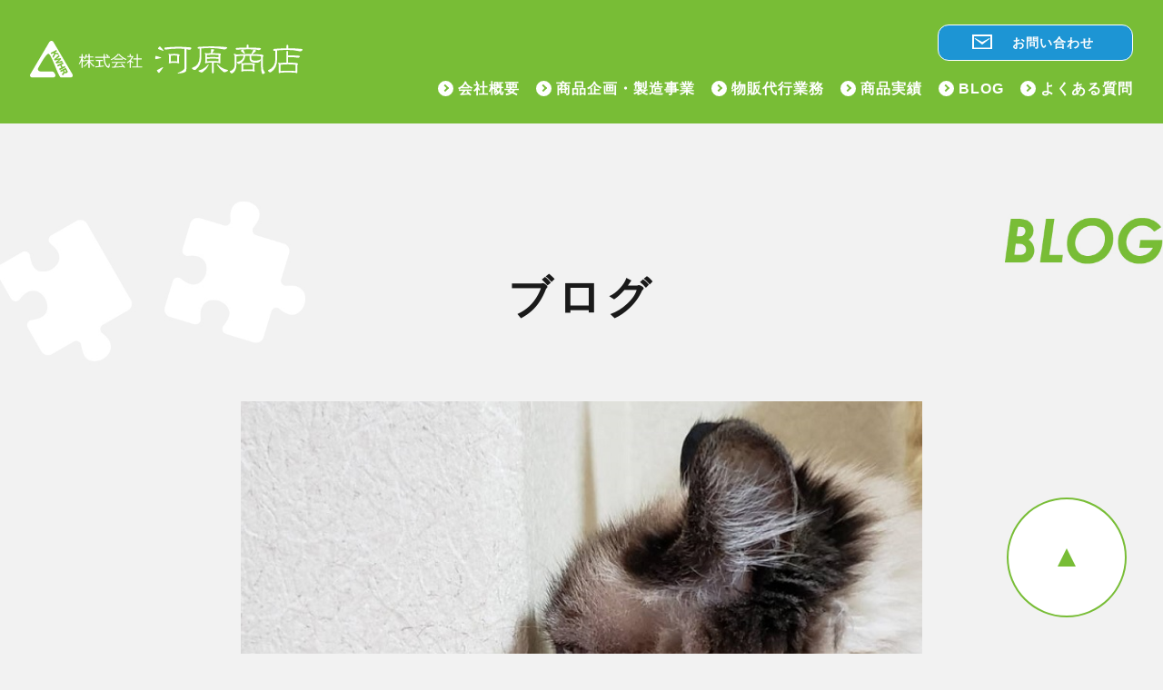

--- FILE ---
content_type: text/html; charset=UTF-8
request_url: https://www.kawahara-s.com/information/%E3%82%A6%E3%83%81%E3%81%AE%E7%8C%AB%E3%81%AF%E4%BD%95%E3%82%92%E8%80%83%E3%81%88%E3%81%A6%E3%81%84%E3%82%8B%E3%81%AE%E3%81%8B%EF%BC%9F/
body_size: 6855
content:
<!DOCTYPE html>
<html lang="ja"
	prefix="og: http://ogp.me/ns#"  class="no-js">
<head>
<meta name="viewport" content="width=device-width, initial-scale=1.0">
<script src="https://cdn.jsdelivr.net/npm/viewport-extra@1.0.3/dist/viewport-extra.min.js"></script>
<script>
  new ViewportExtra(599)
</script>
	<script>(function(html){html.className = html.className.replace(/\bno-js\b/,'js')})(document.documentElement);</script>
<title>ウチの猫は何を考えているのか？ &#8211; 河原商店</title>
<link rel='dns-prefetch' href='//fonts.googleapis.com' />
<link rel='dns-prefetch' href='//s.w.org' />
<link href='https://fonts.gstatic.com' crossorigin rel='preconnect' />
<link rel="alternate" type="application/rss+xml" title="河原商店 &raquo; フィード" href="https://www.kawahara-s.com/feed/" />
<link rel="alternate" type="application/rss+xml" title="河原商店 &raquo; コメントフィード" href="https://www.kawahara-s.com/comments/feed/" />
		<!-- This site uses the Google Analytics by MonsterInsights plugin v7.15.1 - Using Analytics tracking - https://www.monsterinsights.com/ -->
		<!-- Note: MonsterInsights is not currently configured on this site. The site owner needs to authenticate with Google Analytics in the MonsterInsights settings panel. -->
					<!-- No UA code set -->
				<!-- / Google Analytics by MonsterInsights -->
				<script>
			window._wpemojiSettings = {"baseUrl":"https:\/\/s.w.org\/images\/core\/emoji\/12.0.0-1\/72x72\/","ext":".png","svgUrl":"https:\/\/s.w.org\/images\/core\/emoji\/12.0.0-1\/svg\/","svgExt":".svg","source":{"concatemoji":"https:\/\/www.kawahara-s.com\/wp-includes\/js\/wp-emoji-release.min.js?ver=5.4.18"}};
			/*! This file is auto-generated */
			!function(e,a,t){var n,r,o,i=a.createElement("canvas"),p=i.getContext&&i.getContext("2d");function s(e,t){var a=String.fromCharCode;p.clearRect(0,0,i.width,i.height),p.fillText(a.apply(this,e),0,0);e=i.toDataURL();return p.clearRect(0,0,i.width,i.height),p.fillText(a.apply(this,t),0,0),e===i.toDataURL()}function c(e){var t=a.createElement("script");t.src=e,t.defer=t.type="text/javascript",a.getElementsByTagName("head")[0].appendChild(t)}for(o=Array("flag","emoji"),t.supports={everything:!0,everythingExceptFlag:!0},r=0;r<o.length;r++)t.supports[o[r]]=function(e){if(!p||!p.fillText)return!1;switch(p.textBaseline="top",p.font="600 32px Arial",e){case"flag":return s([127987,65039,8205,9895,65039],[127987,65039,8203,9895,65039])?!1:!s([55356,56826,55356,56819],[55356,56826,8203,55356,56819])&&!s([55356,57332,56128,56423,56128,56418,56128,56421,56128,56430,56128,56423,56128,56447],[55356,57332,8203,56128,56423,8203,56128,56418,8203,56128,56421,8203,56128,56430,8203,56128,56423,8203,56128,56447]);case"emoji":return!s([55357,56424,55356,57342,8205,55358,56605,8205,55357,56424,55356,57340],[55357,56424,55356,57342,8203,55358,56605,8203,55357,56424,55356,57340])}return!1}(o[r]),t.supports.everything=t.supports.everything&&t.supports[o[r]],"flag"!==o[r]&&(t.supports.everythingExceptFlag=t.supports.everythingExceptFlag&&t.supports[o[r]]);t.supports.everythingExceptFlag=t.supports.everythingExceptFlag&&!t.supports.flag,t.DOMReady=!1,t.readyCallback=function(){t.DOMReady=!0},t.supports.everything||(n=function(){t.readyCallback()},a.addEventListener?(a.addEventListener("DOMContentLoaded",n,!1),e.addEventListener("load",n,!1)):(e.attachEvent("onload",n),a.attachEvent("onreadystatechange",function(){"complete"===a.readyState&&t.readyCallback()})),(n=t.source||{}).concatemoji?c(n.concatemoji):n.wpemoji&&n.twemoji&&(c(n.twemoji),c(n.wpemoji)))}(window,document,window._wpemojiSettings);
		</script>
		<style>
img.wp-smiley,
img.emoji {
	display: inline !important;
	border: none !important;
	box-shadow: none !important;
	height: 1em !important;
	width: 1em !important;
	margin: 0 .07em !important;
	vertical-align: -0.1em !important;
	background: none !important;
	padding: 0 !important;
}
</style>
	<link rel='stylesheet' id='wp-block-library-css'  href='https://www.kawahara-s.com/wp-includes/css/dist/block-library/style.min.css?ver=5.4.18' media='all' />
<link rel='stylesheet' id='wp-block-library-theme-css'  href='https://www.kawahara-s.com/wp-includes/css/dist/block-library/theme.min.css?ver=5.4.18' media='all' />
<link rel='stylesheet' id='monsterinsights-popular-posts-style-css'  href='https://www.kawahara-s.com/wp-content/plugins/google-analytics-for-wordpress/assets/css/frontend.min.css?ver=7.15.1' media='all' />
<link rel='stylesheet' id='parent-style-css'  href='https://www.kawahara-s.com/wp-content/themes/twentysixteen/style.css?ver=5.4.18' media='all' />
<link rel='stylesheet' id='child-style-css'  href='https://www.kawahara-s.com/wp-content/themes/kawahara/style.css?ver=5.4.18' media='all' />
<link rel='stylesheet' id='twentysixteen-fonts-css'  href='https://fonts.googleapis.com/css?family=Merriweather%3A400%2C700%2C900%2C400italic%2C700italic%2C900italic%7CMontserrat%3A400%2C700%7CInconsolata%3A400&#038;subset=latin%2Clatin-ext&#038;display=fallback' media='all' />
<link rel='stylesheet' id='genericons-css'  href='https://www.kawahara-s.com/wp-content/themes/twentysixteen/genericons/genericons.css?ver=20201208' media='all' />
<link rel='stylesheet' id='twentysixteen-style-css'  href='https://www.kawahara-s.com/wp-content/themes/kawahara/style.css?ver=20201208' media='all' />
<link rel='stylesheet' id='twentysixteen-block-style-css'  href='https://www.kawahara-s.com/wp-content/themes/twentysixteen/css/blocks.css?ver=20190102' media='all' />
<!--[if lt IE 10]>
<link rel='stylesheet' id='twentysixteen-ie-css'  href='https://www.kawahara-s.com/wp-content/themes/twentysixteen/css/ie.css?ver=20170530' media='all' />
<![endif]-->
<!--[if lt IE 9]>
<link rel='stylesheet' id='twentysixteen-ie8-css'  href='https://www.kawahara-s.com/wp-content/themes/twentysixteen/css/ie8.css?ver=20170530' media='all' />
<![endif]-->
<!--[if lt IE 8]>
<link rel='stylesheet' id='twentysixteen-ie7-css'  href='https://www.kawahara-s.com/wp-content/themes/twentysixteen/css/ie7.css?ver=20170530' media='all' />
<![endif]-->
<!--[if lt IE 9]>
<script src='https://www.kawahara-s.com/wp-content/themes/twentysixteen/js/html5.js?ver=3.7.3'></script>
<![endif]-->
<script src='https://www.kawahara-s.com/wp-includes/js/jquery/jquery.js?ver=1.12.4-wp'></script>
<script src='https://www.kawahara-s.com/wp-includes/js/jquery/jquery-migrate.min.js?ver=1.4.1'></script>
<link rel='https://api.w.org/' href='https://www.kawahara-s.com/wp-json/' />
<link rel="EditURI" type="application/rsd+xml" title="RSD" href="https://www.kawahara-s.com/xmlrpc.php?rsd" />
<link rel="wlwmanifest" type="application/wlwmanifest+xml" href="https://www.kawahara-s.com/wp-includes/wlwmanifest.xml" /> 
<link rel='prev' title='オリンピック' href='https://www.kawahara-s.com/information/%e3%82%aa%e3%83%aa%e3%83%b3%e3%83%94%e3%83%83%e3%82%af/' />
<link rel='next' title='TAYA' href='https://www.kawahara-s.com/information/taya/' />
<meta name="generator" content="WordPress 5.4.18" />
<link rel='shortlink' href='https://www.kawahara-s.com/?p=652' />
<link rel="alternate" type="application/json+oembed" href="https://www.kawahara-s.com/wp-json/oembed/1.0/embed?url=https%3A%2F%2Fwww.kawahara-s.com%2Finformation%2F%25e3%2582%25a6%25e3%2583%2581%25e3%2581%25ae%25e7%258c%25ab%25e3%2581%25af%25e4%25bd%2595%25e3%2582%2592%25e8%2580%2583%25e3%2581%2588%25e3%2581%25a6%25e3%2581%2584%25e3%2582%258b%25e3%2581%25ae%25e3%2581%258b%25ef%25bc%259f%2F" />
<link rel="alternate" type="text/xml+oembed" href="https://www.kawahara-s.com/wp-json/oembed/1.0/embed?url=https%3A%2F%2Fwww.kawahara-s.com%2Finformation%2F%25e3%2582%25a6%25e3%2583%2581%25e3%2581%25ae%25e7%258c%25ab%25e3%2581%25af%25e4%25bd%2595%25e3%2582%2592%25e8%2580%2583%25e3%2581%2588%25e3%2581%25a6%25e3%2581%2584%25e3%2582%258b%25e3%2581%25ae%25e3%2581%258b%25ef%25bc%259f%2F&#038;format=xml" />
<style>.recentcomments a{display:inline !important;padding:0 !important;margin:0 !important;}</style><link rel="icon" href="https://www.kawahara-s.com/wp-content/uploads/2021/02/cropped-favicon-32x32.jpg" sizes="32x32" />
<link rel="icon" href="https://www.kawahara-s.com/wp-content/uploads/2021/02/cropped-favicon-192x192.jpg" sizes="192x192" />
<link rel="apple-touch-icon" href="https://www.kawahara-s.com/wp-content/uploads/2021/02/cropped-favicon-180x180.jpg" />
<meta name="msapplication-TileImage" content="https://www.kawahara-s.com/wp-content/uploads/2021/02/cropped-favicon-270x270.jpg" />
    
  	<link rel="stylesheet" type="text/css" href="https://www.kawahara-s.com/wp-content/themes/kawahara/common/style/reset.min.css" rel="stylesheet" />
  	<!--<link rel="stylesheet" type="text/css" href="https://www.kawahara-s.com/wp-content/themes/kawahara/common/js/slick/slick.css" rel="stylesheet" />
  	<link rel="stylesheet" type="text/css" href="https://www.kawahara-s.com/wp-content/themes/kawahara/common/js/slick/slick-theme.css" rel="stylesheet" />-->
    
  	<link rel="stylesheet" type="text/css" href="https://www.kawahara-s.com/wp-content/themes/kawahara/common/js/lightbox/css/lightbox.css" rel="stylesheet" />
    
    
	<link rel="stylesheet" type="text/css" href="https://www.kawahara-s.com/wp-content/themes/kawahara/common/style/style.css?6967032631d66" rel="stylesheet" />
	<link rel="stylesheet" type="text/css" href="https://www.kawahara-s.com/wp-content/themes/kawahara/common/style/common.css?6967032631d6f" rel="stylesheet" />
	<link rel="stylesheet" type="text/css" href="https://www.kawahara-s.com/wp-content/themes/kawahara/common/style/responsive-common.css?6967032631d78" rel="stylesheet" />
	<link rel="stylesheet" type="text/css" href="https://www.kawahara-s.com/wp-content/themes/kawahara/common/style/responsive-style.css?6967032631d81" rel="stylesheet" />   
	<link rel="stylesheet" type="text/css" href="https://www.kawahara-s.com/wp-content/themes/kawahara/common/style/style_202104.css?6967032631d8a" rel="stylesheet" />      
	<link rel="stylesheet" type="text/css" href="https://www.kawahara-s.com/wp-content/themes/kawahara/common/style/animation.css?6967032631d92" rel="stylesheet" />   
    
    <link rel="preconnect" href="https://fonts.googleapis.com">
    <link rel="preconnect" href="https://fonts.gstatic.com" crossorigin>
    <link href="https://fonts.googleapis.com/css2?family=Sawarabi+Gothic&display=swap" rel="stylesheet">
    <link rel="stylesheet" href="https://use.typekit.net/uwg4ygz.css">
<script src="//code.jquery.com/ui/1.11.4/jquery-ui.min.js"></script>
    
<script type="text/javascript" src="https://www.kawahara-s.com/wp-content/themes/kawahara/common/js/lightbox/js/lightbox.js"></script>
    
    
<!-- Global site tag (gtag.js) - Google Analytics -->
<script async src="https://www.googletagmanager.com/gtag/js?id=UA-190587160-1"></script>
<script>
  window.dataLayer = window.dataLayer || [];
  function gtag(){dataLayer.push(arguments);}
  gtag('js', new Date());

  gtag('config', 'UA-190587160-1');
</script>

</head>
<body class="information-template-default single single-information postid-652 wp-embed-responsive">

    
    <header id="header">
        <section class="headerInner">
        <h1><a href="https://www.kawahara-s.com/"><img src="https://www.kawahara-s.com/wp-content/themes/kawahara/common/img/common/logo_w.svg"></a></h1>
    
        <ul class="pcSize">
            <li><a href="https://www.kawahara-s.com/company/">会社概要</a></li>
            <li><a href="https://www.kawahara-s.com/planning/">商品企画・製造事業</a></li>
            <li><a href="https://www.kawahara-s.com/sales_agency/">物販代行業務</a></li>
            <li><a href="https://www.kawahara-s.com/products/">商品実績</a></li>
            <li><a href="https://www.kawahara-s.com/information/">BLOG</a></li>
            <li><a href="https://www.kawahara-s.com/faq/">よくある質問</a></li>            
            <li class="navContact"><a href="https://www.kawahara-s.com/about_the_product/">お問い合わせ</a></li>
        </ul>
    
            
            
            
        <section class="toggleButton tablet">
            <div class="menu-trigger" href="#">
                <span></span>
                <span></span>
                <span></span>
                <!--<span class="myFont_class"></span>-->
            </div>

            <nav>
                <!--
                <h2><a href="https://www.kawahara-s.com/"><img src="https://www.kawahara-s.com/wp-content/themes/kawahara/common/img/common/logo_w.svg"></a></h2>-->
                
                <ul class="clearfix">
                    <li><a href="https://www.kawahara-s.com/company/">会社概要</a></li>
                    <li><a href="https://www.kawahara-s.com/planning/">商品企画・製造事業</a></li>
                    <li><a href="https://www.kawahara-s.com/sales_agency/">物販代行業務</a></li>
                    <li><a href="https://www.kawahara-s.com/products/">商品実績</a></li>
                    <li><a href="https://www.kawahara-s.com/information/">BLOG</a></li>
                    <li><a href="https://www.kawahara-s.com/faq/">よくある質問</a></li>      
                    <li><a href="https://www.kawahara-s.com/privacypolicy/">プライバシーポリシー</a></li>  
                    <li class="navContact"><a href="https://www.kawahara-s.com/about_the_product/">お問い合わせ</a></li>
                </ul>
            </nav>
        </section>
        </section>  
    </header>        <section id="single" class="single">
    <section id="mainVisual" class="mainVisual">
        <h2>ブログ</h2>   
        
        <img src="https://www.kawahara-s.com/wp-content/themes/kawahara/common/img/blog/pic_main_01.jpg">
    </section>




	<section class="singleContents">


	<p class="thum">
		<img width="708" height="724" src="https://www.kawahara-s.com/wp-content/uploads/2021/09/1590748951257.jpg" class="attachment-post-thumbnail size-post-thumbnail wp-post-image" alt="" srcset="https://www.kawahara-s.com/wp-content/uploads/2021/09/1590748951257.jpg 708w, https://www.kawahara-s.com/wp-content/uploads/2021/09/1590748951257-293x300.jpg 293w" sizes="(max-width: 709px) 85vw, (max-width: 909px) 67vw, (max-width: 984px) 60vw, (max-width: 1362px) 62vw, 840px" />	</p>

	<section class="singleItem">
        <p class="cat"><a href="https://www.kawahara-s.com/information_list/blog/" rel="tag">BLOG</a></p>
        <p class="time">2021.09.03</p>
	</section>
    <h3>ウチの猫は何を考えているのか？</h3>
    <p class="txt"><p>今年もまさかの不要不急の外出自粛の夏</p>
<p>&nbsp;</p>
<p>夏らしい事なんもしてない！って通常時でも言っているので特に変わっていないハズなのに</p>
<p>自粛要請や夏祭りが中止とかなると夏っぽい事をやりたくなり</p>
<p>&nbsp;</p>
<p>&nbsp;</p>
<p>Amazonでかき氷機をポチって、氷をガリガリやってかき氷を作り</p>
<p>あつまれ動物の森で花火大会に参加しながら</p>
<p>画面の中ではタピオカを三口で飲み干し、現実では苺味のかき氷をかきこみました。</p>
<p>&nbsp;</p>
<p>&nbsp;</p>
<p>あー夏満喫。</p>
<p>&nbsp;</p>
<p>&nbsp;</p>
<p>そんな中ウチの愛猫はなぜか壁に向かってで目を開けたまま佇んでおりました</p>
<p>&nbsp;</p>
<p>何かに対する抗議でしょうか？</p>
<p>&nbsp;</p>
<p>飼い主や人間社会に対する不満を壁に向かって無言の抗議をしているのでしょうか？</p>
<p>&nbsp;</p>
<p>なんか偉そうだったのでこの後思いっきり後ろ足の肉球を長時間触ってやりました</p>
<p>&nbsp;</p>
<p>よし夏満喫。</p>
<p>&nbsp;</p>
<p>&nbsp;</p>
</p>
</section>
</section>



<section class="singleButton">
<ul class="singlePager clearfix">
	<li class="left"><a href="https://www.kawahara-s.com/information/%e3%82%aa%e3%83%aa%e3%83%b3%e3%83%94%e3%83%83%e3%82%af/" rel="prev">PREV</a></li>
	<li class="blogIndex"><a href="https://www.kawahara-s.com/information/">INFORMATION</a></li>
	<li class="right"><a href="https://www.kawahara-s.com/information/taya/" rel="next">NEXT</a></li>
	</ul>
</section>
<footer>
        
    <section class="footerInner">
        <ul>
            <li><a href="https://www.kawahara-s.com/company/">会社概要</a></li>
            <li><a href="https://www.kawahara-s.com/planning/">商品企画・製造事業</a></li>
            <li><a href="https://www.kawahara-s.com/sales_agency/">物販代行業務</a></li>
            <li><a href="https://www.kawahara-s.com/products/">商品実績</a></li>
            <li><a href="https://www.kawahara-s.com/information/">BLOG</a></li>
            <li><a href="https://www.kawahara-s.com/faq/">よくある質問</a></li>
            <li><a href="https://www.kawahara-s.com/privacypolicy/">プライバシーポリシー</a></li>
            <li><a href="https://www.kawahara-s.com/about_the_product/">お問い合わせ</a></li>
        </ul>


        <ul class="logoList">
                        <li><a class="footLogo" href="https://www.kawahara-s.com"><img
                        src="https://www.kawahara-s.com/wp-content/themes/kawahara/common/img/common/logo_w.svg"></a></li>
                    </ul>
        <p><span>〒530-0001　大阪府大阪市北区梅田三丁目2番2号　JPタワー大阪　14F　1403</span>定休日　土、日、祝</p>
    </section>


    <section class="footerBottom">
        <a class="privacymark" href="https://privacymark.jp/index.html" target="_blank"><img
                src="https://www.kawahara-s.com/wp-content/themes/kawahara/common/img/common/pic_privacypolicy.png"></a>
        <a class="copy" href="https://www.kawahara-s.com">Copyright © 2020 KAWAHARA Co.,ltd. All Rights Reserved.</a>
    </section>
    <a href="#mainVisual" class="fixedTop"><img
            src="https://www.kawahara-s.com/wp-content/themes/kawahara/common/img/common/btn_fixedTop_01.svg"></a>
</footer>

<script type="text/javascript" src="//ajax.googleapis.com/ajax/libs/jquery/1.10.2/jquery.min.js"></script>
<script src="https://www.kawahara-s.com/wp-content/themes/kawahara/common/js/jquery.matchHeight.js"></script>
<script type="text/javascript" src="https://www.kawahara-s.com/wp-content/themes/kawahara/common/js/common.js?6967032632d34">
</script>
<script src='https://www.kawahara-s.com/wp-content/themes/twentysixteen/js/skip-link-focus-fix.js?ver=20170530'></script>
<script>
var screenReaderText = {"expand":"\u30b5\u30d6\u30e1\u30cb\u30e5\u30fc\u3092\u5c55\u958b","collapse":"\u30b5\u30d6\u30e1\u30cb\u30e5\u30fc\u3092\u9589\u3058\u308b"};
</script>
<script src='https://www.kawahara-s.com/wp-content/themes/twentysixteen/js/functions.js?ver=20181217'></script>
<script src='https://www.kawahara-s.com/wp-includes/js/wp-embed.min.js?ver=5.4.18'></script>
</body>

</html>

--- FILE ---
content_type: text/css
request_url: https://www.kawahara-s.com/wp-content/themes/kawahara/common/style/style.css?6967032631d66
body_size: 14215
content:
@charset "UTF-8";
/* トップページ
---------------------------------------------------------- */
.home .mainVisual{
    position: relative;
    margin-bottom: 150px;
    margin-bottom: 0;
    padding-top: 950px;    
    padding-top: 680px;
}

.home .mainVisual img{
    
}

/*
.home .mainVisual h2{
    position: absolute;
    text-align: center;
    font-family:  '游ゴシック', 'Yu Gothic', '游ゴシック体', 'YuGothic', 'ヒラギノ角ゴ Pro', 'Hiragino Kaku Gothic Pro','メイリオ', 'Meiryo', Osaka, 'ＭＳ Ｐゴシック', 'MS PGothic', sans-serif;    
    font-size: 55px;
    left: 138px;
    top: 39%;    
}

.home .mainVisual h2 span{
    display: block;
    font-size: 80px;
    margin-top: 36px;
}

.home .mainVisual h2 span span{
    display: inline;
    font-size: 55px;
    margin-top: 0;    
}

.home .mainVisual h2 span.spacer{
    letter-spacing: -3px;
    font-size: 55px;    
    margin-bottom: 12px;
    margin-top: 0;        
}

.home .mainVisual h2 span.spacer span{
    display: inline-block;
    vertical-align: middle;
    font-weight: normal;
    margin: 0 -15px;
}
*/

.home .mainVisual h2{
    position: fixed;
    margin: 0 auto;
    width: 1045px;
    top: 195px;
    left: 0;
    right: 0;
    z-index: 1;
    
    
    
}










.topWrap_outer{
    
}

.topWrap_outer .sixPeople{
    position: relative;
    z-index: 1;    
    margin: 0 auto -18px;
    width: 1240px;    
}

.topWrap{
    box-sizing: content-box;
    margin: 0 auto;
    background: #fff;
    position: relative;
    z-index: 1;
    width: 1200px;
    padding: 150px 100px;
    border-top: 13px solid #78bd36;
    /*box-shadow: 0 0 25px #fff, 0 0 25px #fff, 0 0 25px #fff;*/
}












.topWrap .topCont_01{
    width: 1040px;
    margin: 0 auto 130px;
    position: relative;
}

.topWrap .topCont_01 h3{
    text-align: center;
    position: relative;   
    z-index: 1;
    letter-spacing: -2px;    
    font-size: 48px;
    padding-bottom: 30px;
    margin-bottom: 115px;    
}
/*
.topWrap .topCont_01 h3::before{
    content: "";
    position: absolute;
    top: 24px;
    bottom: 0;
    left: 0;
    right: 0;
    margin: 0 auto;
    width: 680px;
    background: url(../img/top/pic_line_01.svg);
    background-repeat: no-repeat;
    background-size: 100%;
    z-index: -1;
}
*/
.topWrap .topCont_01 article{
    
}

.topWrap .topCont_01 article img.leftImg{
    position: absolute;
    left: 0;
    right: 0;
    bottom: 0;    
    width: 150px;
    
}

.topWrap .topCont_01 article img.rightImg{
    position: absolute;
    right: 0;
    bottom: 0;
    width: 150px;
}

.topWrap .topCont_01 article p{
    text-align: center;
    font-weight: bold;    
    line-height: 1.3;       
    font-size: 36px;

}

.topWrap .topCont_01 article p span{
    color: #78bd36;
}


.topWrap .topCont_01 .titleLine{
    width: 680px;
    top: 24px;
    left: 0;
    right: 0;
    margin: 0 auto;

}

.cls-5{
    fill: none;
    stroke: #78bd36;
    stroke-linecap: round;
    stroke-linejoin: round; 
    stroke-width:30px;    
}

.topWrap .topCont_01 .titleLine .cls-5{
    transition: all .45s cubic-bezier(.66,.1,.27,.96) .3s;
    /*transition: all 0.7s ease;*/
    stroke-dasharray: 680;
    stroke-dashoffset: 680;      
}

.topWrap .topCont_01 .titleLine.is-show .cls-5{
    transition: all .45s cubic-bezier(.66,.1,.27,.96) .3s;
    /*transition: all 0.7s ease;*/
    stroke-dasharray: 680;
    stroke-dashoffset: 0;      
}






.topWrap .topCont_02{
    margin-bottom: 195px;
}

.topWrap .topCont_02 ul{
    
}

.topWrap .topCont_02 ul li{
    position: relative;
    display: inline-block;
    clear: both;    
    width: 100%;    
    margin-bottom: 175px;
}

.topWrap .topCont_02 ul li:last-child{
    margin-bottom: 0;
}







.topWrap .topCont_02 ul li .imagesArea{
    position: relative;
    float: left;
    width: 705px;
}

.topWrap .topCont_02 ul li .imagesArea::before{
    position: absolute;
    content: "";
    left: 0;
    top: 0;
    z-index: -1;
    width: 100%;
    height: 100%; 

    background-repeat: no-repeat;
    background-size: 100%;
}


.topWrap .topCont_02 ul li.item_01 .imagesArea::before{
    background: url(../img/top/pic_brackets_01.svg);   
    background-repeat: no-repeat;
    background-size: 100%;    
}

.topWrap .topCont_02 ul li.item_02 .imagesArea::before{
    background: url(../img/top/pic_brackets_02.svg);  
    background-repeat: no-repeat;
    background-size: 100%;
}

.topWrap .topCont_02 ul li.item_03 .imagesArea::before{
    background: url(../img/top/pic_brackets_03.svg);   
    background-repeat: no-repeat;
    background-size: 100%;
}

.topWrap .topCont_02 ul li.item_04 .imagesArea::before{
    background: url(../img/top/pic_brackets_04.svg);  
    background-repeat: no-repeat;
    background-size: 100%;
}






.topWrap .topCont_02 ul li:nth-child(2n) > .imagesArea{
    float: right;
}






.topWrap .topCont_02 ul li .imagesArea h4{
    position: relative;
    display: inline-block;
    transform: rotate(-7deg);
    font-size: 48px;
    top: -25px;
    letter-spacing: -2px;
    padding-bottom: 25px;
    padding-left: 20px;
    z-index: 1;
}

.topWrap .topCont_02 ul li.item_02 .imagesArea h4{

    
    transform: rotate(-6deg);
    transform: rotate(0deg);
    top: -27px;
    padding-left: 15px;
}

.topWrap .topCont_02 ul li.item_04 .imagesArea h4{
    transform: rotate(-7deg);
    transform: rotate(4deg);    
    margin-right: 40px;
}





.topWrap .topCont_02 ul li.item_03 .imagesArea h4{
    padding-bottom: 35px;
    top: -23px;
    left: 15px;
    transform: rotate(-5deg);    
    letter-spacing: -4px;
    margin-bottom: -13px;
}









.topWrap .topCont_02 ul li:nth-child(2n) > .imagesArea h4{
    float: right;
    margin-bottom: -30px;
    margin-right: 20px;    
}

.topWrap .topCont_02 ul li:nth-child(2) > .imagesArea h4{
    margin-right: 20px; 
}

.topWrap .topCont_02 ul li:nth-child(4) > .imagesArea h4{
    margin-right: 50px; 
}








.topWrap .topCont_02 ul li .imagesArea h4::before{
    content: "";
    position: absolute;  
    top: 28px;
    bottom: 0;
    left: 0;
    right: 0;
    margin: 0 auto;    
    z-index: -1;
    transform: rotate(6deg);    
}

/*
.topWrap .topCont_02 ul li.item_01 .imagesArea h4::before{
    width: 230px;
    background: url(../img/top/pic_line_02.svg);
    background-repeat: no-repeat;
    background-size: 100%;

}

.topWrap .topCont_02 ul li.item_02 .imagesArea h4::before{
    width: 230px;
    
    width: 218px;    
    
    background: url(../img/top/pic_line_03.svg);
    background-repeat: no-repeat;
    background-size: 100%;
}

.topWrap .topCont_02 ul li.item_03 .imagesArea h4::before{
    width: 230px;
    
    width: 392px;    
    background: url(../img/top/pic_line_04.svg);
    background-repeat: no-repeat;
    background-size: 100%;
    transform: rotate(3.5deg);
    top: 21px;    
}

.topWrap .topCont_02 ul li.item_04 .imagesArea h4::before{
    width: 230px;
    width: 170px;
    background: url(../img/top/pic_line_05.svg);
    background-repeat: no-repeat;
    background-size: 100%;
    left: -7px;
    top: 25px;
}
*/















    .titleLine{      
        position: absolute;
        top: 0; 
    }        
    
    .item_01 .titleLine{
        width: 230px;     
    }    

    .item_02 .titleLine{
        width: 218px;
        width: 270px;
        
        right: -20px;  
    }
    
    .item_03 .titleLine{
        width: 392px;
        left: 17px;
        top: -6px;   
    }  
    
    .item_04 .titleLine{
        width: 170px;
        width: 220px;
        right: 0;  
        

    }

.cls-1,.cls-2,.cls-3,.cls-4 {     
    transition: all .45s cubic-bezier(.66,.1,.27,.96) .3s;
    /*transition: all 0.7s ease;*/
    stroke-dasharray: 230;
    stroke-dashoffset: 230;    
}  
    
.line_01.is-show .cls-1,.line_02.is-show .cls-2,.line_03.is-show .cls-3,.line_04.is-show .cls-4{
    /*stroke-dasharray: 0;*/
    transition: all .45s cubic-bezier(.66,.1,.27,.96) .3s;    
    /*transition: all 0.7s ease;*/
    stroke-dasharray: 230;
    stroke-dashoffset: 0;    
}  
  


.cls-1{
    stroke-width: 20px;
}

.cls-2{
    stroke-width: 20px;  
    
    stroke-dasharray: 270;
    stroke-dashoffset: 270; 
}
    
.line_02.is-show .cls-2{
    stroke-dasharray: 270;
    stroke-dashoffset: 0;   
}

.cls-3{
    stroke-dasharray: 370;
    stroke-dashoffset: 370;    
    
    stroke-width: 20px;  
}    
    
.line_03.is-show .cls-3{
    stroke-dasharray: 370;   
    stroke-dashoffset: 0;       
}  

.cls-4{
    stroke-width: 20px;  
}









































.topWrap .topCont_02 ul li .imagesArea h4::before {
    position: absolute;
    content: "";
    z-index: -1;
}






.topWrap .topCont_02 ul li .imagesArea img{
    display: block;    
    margin: 0 auto;  
    position: absolute;    
}

.topWrap .topCont_02 ul li.item_01 .imagesArea img{
    width: 575px;
    padding-bottom: 78px;
    left: 65px;
    top: 32px;
}

.topWrap .topCont_02 ul li.item_02 .imagesArea img{
    width: 535px;
    padding-bottom: 65px;
    right: 85px;
    top: 27px;   
}

.topWrap .topCont_02 ul li.item_03 .imagesArea img{
    width: 540px;
    padding-bottom: 75px;
    left: 78px;
    top: 32px;
}

.topWrap .topCont_02 ul li.item_04 .imagesArea img{
    clear: both;
    width: 570px;
    padding-bottom: 68px;
    top: 25px;
    right: 65px; 
}

.topWrap .topCont_02 ul li .txtArea{
    float: right;
    width: 405px;
}

.topWrap .topCont_02 ul li:nth-child(2n) > .txtArea{
    float: left;
    width: 495px;
}




.topWrap .topCont_02 ul li .txtArea h5{
    font-size: 30px;
    margin-bottom: 30px;
}

.topWrap .topCont_02 ul li:nth-child(1) .txtArea h5{
    color: #ff7900;
}

.topWrap .topCont_02 ul li:nth-child(2) .txtArea h5{
    color: #ff6d87;
}

.topWrap .topCont_02 ul li:nth-child(3) .txtArea h5{
    color: #fece00; 
}

.topWrap .topCont_02 ul li:nth-child(4) .txtArea h5{
    color: #1d95d4;
}






.topWrap .topCont_02 ul li.item_03 .txtArea h5{
    letter-spacing: -2.1px;
}

.topWrap .topCont_02 ul li.item_03 .txtArea h5 span{
    margin: 0 -20px 0 2px;
}










.topWrap .topCont_02 ul li .txtArea p{
    font-weight: bold;    
    line-height: 1.5;    
    letter-spacing: -1.9px;
    font-size: 18px;    
    margin-bottom: 58px;    
}

.topWrap .topCont_02 ul li:nth-child(4) > .txtArea p{
    letter-spacing: -2.1px;
}

.topWrap .topCont_02 ul li:nth-child(4) > .txtArea p span{
    display: block;
}

.topWrap .topCont_02 ul li .txtArea p span.punctuation{
    position: absolute;
}










.topWrap .topCont_02 ul li .txtArea a{
    position: relative;
    content: "";
    text-align: center;

    color: #fff;    
    display: block;
    font-weight: bold;
    font-size: 18px;
    border-radius: 30px;
    width: 405px;
    padding: 16px 0;
    box-shadow: 2px 5px 10px #c1c1c1;    
}

.topWrap .topCont_02 ul li.item_01 .txtArea a{
    background: #ff7900;
}

.topWrap .topCont_02 ul li.item_02 .txtArea a{
    background: #ff6d87; 
}

.topWrap .topCont_02 ul li.item_03 .txtArea a{
    background: #fece00; 
}

.topWrap .topCont_02 ul li.item_04 .txtArea a{
    background: #1d95d4; 
}


.topWrap .topCont_02 ul li .txtArea a::before{
    position: absolute;
    content: "";
    right: 23px;
    top: 15px;
    width: 21px;
    height: 21px;
    background: #fff;
    border-radius: 50%;
}




.topWrap .topCont_02 ul li .txtArea a::after {
position: absolute;
    content: "";
    right: 7px;
    top: 19px;
    width: 21px;
    height: auto;
}

.topWrap .topCont_02 ul li.item_01 .txtArea a::after{
    border-top: 6px solid transparent;
    border-left: 8px solid #ff7900;
    border-bottom: 6px solid transparent;
}

.topWrap .topCont_02 ul li.item_02 .txtArea a::after{
    border-top: 6px solid transparent;
    border-left: 8px solid #ff6d87;
    border-bottom: 6px solid transparent;
}

.topWrap .topCont_02 ul li.item_03 .txtArea a::after{
    border-top: 6px solid transparent;
    border-left: 8px solid #fece00;
    border-bottom: 6px solid transparent;
}

.topWrap .topCont_02 ul li.item_04 .txtArea a::after{
    border-top: 6px solid transparent;
    border-left: 8px solid #1d95d4;
    border-bottom: 6px solid transparent;
}








.topWrap .topCont_03{
    margin-bottom: 140px;
}

.topWrap .topCont_03 h2{
    font-family: century-gothic,sans-serif;
    font-weight: bold;
    font-style: italic;
    color: #78bd36;
    text-align: center;
    font-size: 60px;
    margin-bottom: 82px;
}

.topWrap .topCont_03 ul{
    overflow: hidden;
}

.topWrap .topCont_03 ul li{
    float: left;
    box-sizing: border-box;
    text-align: center;    
    border: 5px solid #78bd36;
    border-radius: 20px;
    margin-right: 50px;
    width: 700px;
    padding-top: 47px;   

}

.topWrap .topCont_03 ul li:nth-child(2n){
    margin-right: 0;
    width: 450px;
}

.topWrap .topCont_03 ul li:first-child > h3{
    margin-bottom: 23px; 
}

.topWrap .topCont_03 ul li h3{
    position: relative;
    font-size: 36px;
    margin-bottom: 46px;
    z-index: 1;
}

/*
.topWrap .topCont_03 ul li h3::before{
    position: absolute;
    content: "";  
    background: url(../img/top/pic_line_06.svg);
    background-repeat: no-repeat;
    background-size: 100%;
    z-index: -1;
    top: 21px;
    left: 0;
    right: 0;
    margin: 0 auto;
    width: 220px;
    height: 29px;  
}
*/








/*
cls-6
*/
.topWrap .topCont_03 ul li{
    position: relative; 
}

.topWrap .topCont_03 .titleLine{
    position: absolute;
    width: 220px;
    top: 70px;
    left: 0;
    right: 0;
    margin: 0 auto;

}

.cls-6{
    fill: none;
    stroke: #78bd36;
    stroke-linecap: round;
    stroke-linejoin: round;
    stroke-width:20px;
}

.topWrap .topCont_03 .titleLine .cls-6{
    transition: all .45s cubic-bezier(.66,.1,.27,.96) .3s;
    /*transition: all 0.7s ease;*/
    stroke-dasharray: 255;
    stroke-dashoffset: 255;
}

.topWrap .topCont_03 .titleLine.is-show .cls-6{
    transition: all .45s cubic-bezier(.66,.1,.27,.96) .3s;
    /*transition: all 0.7s ease;*/
    stroke-dasharray: 255;
    stroke-dashoffset: 0;
}


















.topWrap .topCont_03 ul li img{
    width: 530px;
    margin-bottom: 25px;
}

.topWrap .topCont_03 ul li:nth-child(2n) > img{
    width: 300px;
    margin-bottom: 30px;
    margin-bottom: 0;    
    margin-top: -7px;
}



.topWrap .topCont_03 ul li a{
    position: relative;    
    color: #fff;
    background: #78bd36;
    font-weight: 500;    
    font-size: 20px;
    letter-spacing: 3px;
    padding: 19px 0 16px;
    border-radius: 0 0 14px 14px;
    margin-left: -1px;
}

.topWrap .topCont_03 ul li a::before{
    content: "";
    position: absolute;
    right: 23px;
    top: 15px;
    width: 30px;
    height: 30px;
    background: #fff;
    border-radius: 50%;
}

.topWrap .topCont_03 ul li a::after {
    position: absolute;
    content: "";
    right: 29px;
    top: 23px;
    width: 12px;
    height: 10px;
    border-top: 7px solid transparent;
    border-left: 10px solid #78bd36;
    border-bottom: 7px solid transparent;
}









.topWrap .topCont_04{
    
}

.topWrap .topCont_04 h2{
    font-family: century-gothic,sans-serif;
    font-weight: bold;
    font-style: italic;
    color: #78bd36;
    text-align: center;
    font-size: 60px;
    margin-bottom: 82px;
}









/*トップ　タブメニュー
------------------------------------------------------*/
.tab_item:hover {
  opacity: 0.75;
}

/*ラジオボタンを全て消す*/
input[name="tab_item"] {
  display: none;
}

/*タブ切り替えの中身のスタイル*/
.tab_content {
  display: none;
  /*padding: 40px 40px 0;*/
  clear: both;
  overflow: hidden;
}

/*選択されているタブのコンテンツのみを表示*/
#tabAll:checked ~ #tabAll_content,
#tabProject:checked ~ #tabProject_content,
#tabOthers:checked ~ #tabOthers_content,
#tabNews:checked ~ #tabNews_content,
#tabBlog:checked ~ #tabBlog_content{
  display: block;
}

/*選択されているタブのスタイルを変える*/
.tabs input:checked + .tab_item {
  background-color: #af3a5f;
  color: #fff;
}










.tabs{
    
}

.tabs ul{
    margin-bottom: 65px;
}

.tabs ul li{
    float: left;
    width: 285px;
    margin-right: 20px;
}

.tabs ul li:last-child{
    margin-right: 0;
}

.tabs ul li a{
    
}

.tabs ul li img{
    margin-bottom: 18px;
}

.tabs ul li article{
    
}

.tabs ul li article p{
    font-size: 18px;   
    font-weight: bold;    
}

.tabs ul li article p.cat{
    text-align: center;
    display: inline-block;
    margin-bottom: 18px; 
    
}

.tabs ul li article p.cat a{
    color: #fff;
    font-weight: 500;
    background: #78bd36;
    float: left;
    width: 120px; 
    padding: 6px 0;    
}

.tabs ul li article p.cat a:nth-child(2){
    background: #999999;
    margin-left: 15px;
}




.tabs ul li article h3{
    font-weight: bold;    
    font-size: 18px;   
    margin-bottom: 34px;    
}

.tabs ul li article p.time{
    
}






.tab_item{
    color: #78bd36;
    text-align: center;
    font-family: century-gothic,sans-serif;    
    font-weight: bold;
    font-style: italic;
    background: #cccccc;
    float: left;
    width: 50%;
    border-top: 10px solid #cccccc;    
    font-size: 48px;   
    padding: 21px 0;
}

.tabs input:checked + .tab_item {
    color: #78bd36;
    text-align: center;
    font-family: century-gothic,sans-serif;    
    font-weight: bold;
    font-style: italic; 
    background: #f2f2f2;
    box-sizing: border-box;
    border-top: 10px solid #78bd36;    
    font-size: 48px;    
    padding: 21px 0;
    margin-bottom: 60px;
}





a.btn{
    position: relative;
    color: #fff;
    background: #78bd36;
    text-align: center;
    font-weight: bold;
    width: 400px;
    font-size: 18px;
    padding: 16px 0;
    border-radius: 25px;
    margin: 0 auto 150px;
}

a.btn::before{
    content: "";
    position: absolute;
    right: 23px;
    top: 15px;
    width: 20px;
    height: 20px;
    background: #fff;
    border-radius: 50%; 
}

a.btn::after{
    position: absolute;
    content: "";
    right: 20px;
    top: 19px;
    width: 8px;
    height: auto;
    border-top: 6px solid transparent;
    border-left: 8px solid #78bd36;
    border-bottom: 6px solid transparent;
}


.home a.btn{
    margin-bottom: 0;
}












.switch-on{
    display: inline-block;
    color: blue;
    font-size:30px;
    font-weight: bold;
    transition: all 0.4s ease-in-out;
    display: block;
    width: 100%;
    height:500px;
    background: url(../img/top/pic_brackets_04.svg);
    background-repeat: no-repeat;
    background-size: 100%;  
    margin-bottom: 1000px;
}


.switch-off{
    display: inline-block;
    font-size: 24px;
    transition: all 0.4s ease-in-out;   
    display: block;
    width: 80%;    
    height:500px;
    background: url(../img/top/pic_brackets_04.svg);
    background-repeat: no-repeat;
    background-size: 100%;     
}


















.animate73,.a-option73,.a-btnsub73 {
    -webkit-animation-timing-function: ease-in;
    -moz-animation-timing-function: ease-in;
    -o-animation-timing-function: ease-in;
    animation-timing-function: ease-in;
    -moz-animation-iteration-count: infinite;
    -webkit-animation-iteration-count: infinite;
    -o-animation-iteration-count: infinite;
    -ms-animation-iteration-count: infinite;
    animation-iteration-count: infinite;
}

a.a-btn {
    position:relative;display:inline-block;
    margin:auto;-moz-box-sizing: border-box;
    -webkit-box-sizing: border-box;
    -o-box-sizing: border-box;
    -ms-box-sizing: border-box;
    box-sizing: border-box;
}

a.a-btn img {
    display: block;
    -moz-box-sizing: border-box;
    -webkit-box-sizing: border-box;
    -o-box-sizing: border-box;
    -ms-box-sizing: border-box;
}

img.a-main {
    width:100%;position:relative;
    z-index: 54;
}

@-moz-keyframes animate73 {
    0%{ -moz-transform:scale(0.92);}40%{ -moz-transform:scale(0.97);}60%{ -moz-transform:scale(0.86);}80%{ -moz-transform:scale(1);}100%{ -moz-transform:scale(0.92);}
}

@-o-keyframes animate73 {
    0%{ -o-transform:scale(0.92);}40%{ -o-transform:scale(0.97);}60%{ -o-transform:scale(0.86);}80%{ -o-transform:scale(1);}100%{ -o-transform:scale(0.92);}
}

@-webkit-keyframes animate73 {
    0%{ -webkit-transform:scale(0.92);}40%{ -webkit-transform:scale(0.97);}60%{ -webkit-transform:scale(0.86);}80%{ -webkit-transform:scale(1);}100%{ -webkit-transform:scale(0.92);}
}

/*
@keyframes animate73 {
    0%{ transform:scale(1);}25%{ transform:scale(0.93);}40%{ transform:scale(1);}55%{ transform:scale(0.93);}80%{ transform:scale(1);}100%{ transform:scale(1);}
}
*/

@keyframes animate73 {
    0%{ transform:scale(1);}15%{ transform:scale(0.95);}30%{ transform:scale(1);}45%{ transform:scale(0.95);}60%{ transform:scale(1);}100%{ transform:scale(1);}
}



.animate73{
    -webkit-animation-name: animate73;-moz-animation-name: animate73;-o-animation-name: animate73;animation-name: animate73;
}


.a-btn73{
    padding-left:0%!important;
}
.a-option73{
    top:0%!important;
}
.a-option73{
    width:20%!important;
}
.a-btn73{
    max-width:100%!important;
}
.animate73,.a-btnsub73,.a-option73{
    animation-duration:1s!important;-webkit-animation-duration:1s;-ms-animation-duration:1s;-moz-animation-duration:1s!important;
    
    animation-duration:1.5s!important;-webkit-animation-duration:1.5s;-ms-animation-duration:1.5s;-moz-animation-duration:1.5s!important;  
    
    margin-bottom: 0;
}




.frameBorder .switch-on.animate73{
    position: absolute;
    width: 700px;

}

.frameBorder_01 .switch-on.animate73{
    background: url(../img/top/pic_brackets_01.svg);
    background-repeat: no-repeat;    
}

.frameBorder_02 .switch-on.animate73{
    background: url(../img/top/pic_brackets_02.svg);
    background-repeat: no-repeat;    
    right: 0;
}

.frameBorder_03 .switch-on.animate73{
    background: url(../img/top/pic_brackets_03.svg);  
    background-repeat: no-repeat;    
}

.frameBorder_04 .switch-on.animate73{
    background: url(../img/top/pic_brackets_04.svg);
    background-repeat: no-repeat;    
    right: 0;    
}




.topWrap .topCont_02 ul li.item_01 .imagesArea::before,.topWrap .topCont_02 ul li.item_02 .imagesArea::before,.topWrap .topCont_02 ul li.item_03 .imagesArea::before,.topWrap .topCont_02 ul li.item_04 .imagesArea::before{
    background: none;
}







/*上下　ふわふわ*/
.upDown {
    animation-name: upDown_anime;
    animation-timing-function: ease-in-out;
    animation-iteration-count: infinite;
    animation-direction: alternate;
    animation-duration: 1.5s;
}

@keyframes upDown_anime {
    0% {
        transform: translate(0,0px);
    }

    100% {
        transform: translate(0,-15px)
    }
}





















/* company
---------------------------------------------------------- */
body.page-id-39{
    padding-top: 235px;    
}

.company{
    
}

.company .mainVisual{
    position: relative;
    margin-bottom: 70px;
}

.company .mainVisual h2{
    position: absolute;
    left: 0;
    right: 0;
    text-align: center;
    bottom: 50px;
    font-size: 48px;
    letter-spacing: 5px;
}

.company .mainVisual img{
    
}





.company .cont_01{
    position: relative;
    font-weight: bold;    
    text-align: center;    
    margin: 0 auto 150px;
    width: 1200px;    
}

.company .cont_01 h3{
    background: #fff;
    color: #78bd36;
    font-size: 48px;
    border: 4px solid #78bd36;
    width: 356px;
    margin: 0 auto 60px;
    text-align: center;
    padding: 25px 0;
    box-shadow: 6px 6px 0 0px #66cc33;  
}

.company .cont_01 p{
    line-height: 1.5;    
    font-size: 20px;
}

.company .cont_01 p.colors_01{
    color: #78bd36;
    font-size: 30px;
    margin-bottom: 50px;
}



.company .cont_01 p span{
    display: block;
    margin-bottom: 40px;    
}

.company .cont_01 p span:last-child{
    margin-bottom: 0;
}

.company .cont_01 article{
    position: absolute;
    bottom: -70px;
    right: 0;
}

.company .cont_01 article img{
    width: 100px;
    margin-bottom: 30px;    
}

.company .cont_01 article h4{
    text-align: left;
    line-height: 1.4;
    font-size: 21px;
}





.company .cont_02{
    width: 1200px;
    margin: 0 auto;
}

.company .cont_02 h3{
    background: #78bd36;
    border-left: 30px solid #000;
    font-size: 40px;    
    border-radius: 10px 0 0 10px;
    padding: 20px 0 20px 38px;    
    margin-bottom: 85px;
}

.company .cont_02 table{
    margin: 0 auto 105px;
    width: 1000px;    
    font-size: 21px;       
}

.company .cont_02 table tr{
    border-bottom: 1px solid #000;
}

.company .cont_02 table tr:first-child{
    border-top: 1px solid #000;
}

.company .cont_02 table tr th{
    font-weight: 500;
    background: #f2f2f2;
    border-right: 1px solid #000;
    width: 250px;
    padding-left: 35px;    
}

.company .cont_02 table tr td{
    background: #fff;
    font-weight: 500;    
    line-height: 1.6;    
    width: 750px;
    padding: 25px 0 25px 42px;

}

.company .cont_02 table tr td span.spacer_03{
    display: block;
}




.company .cont_03{
    width: 1200px;
    margin: 0 auto 40px;
}

.company .cont_03 h3{
    background: #78bd36;
    border-left: 30px solid #000;
    font-size: 40px;    
    border-radius: 10px 0 0 10px;  
    padding: 20px 0 20px 38px;    
    margin-bottom: 90px;
}

.company .cont_03 ul{
    margin: 0 auto 50px;
    font-weight: 500;    
    font-size: 21px;
    width: 1000px;
}

.company .cont_03 ul li{
    line-height: 1.8;
    margin-bottom: 60px;
}

.company .cont_03 ul li:last-child{
    margin-bottom: 0;
}
    
.company .cont_03 ul li span.spacer{
    margin-left: -10px;
}

.company .cont_03 ul li span.spacer {
    margin-left: 0;
}

.company .cont_03 ul li span.spacer span{
    display: inline;
}

.company .cont_03 ul li span.items{
    
}

.company .cont_03 ul li span.items span.leftItem{
    vertical-align: top;
    margin-right: 15px;    
}

.company .cont_03 ul li span.items span.rightItem{
    line-height: 1.4;
    display: inline-block;
}

.company .cont_03 .mapArea{
    margin: 0 auto 75px;
    width: 1000px;
}

.company .cont_03 .mapArea iframe{
    width: 100%;
    height: 400px;
}





.company .cont_04{
    margin: 0 auto 125px;
    width: 1200px;  
    font-weight: 500;    
    font-size: 21px;    
}

.company .cont_04 h3{
    background: #78bd36;
    border-left: 30px solid #000;
    font-size: 40px;    
    border-radius: 10px 0 0 10px;  
    padding: 20px 0 20px 38px; 
    margin-bottom: 85px;
}

.company .cont_04 ul{
    margin: 0 auto;
    width: 1000px;
}

.company .cont_04 ul li{
    position: relative;
    display: inline-block;
    line-height: 1.4;    
    margin-bottom: 45px;
}

.company .cont_04 ul li:last-child{
    margin-bottom: 0;
}

.company .cont_04 ul li::before{
    position: absolute;
    content: "";
    background: #b3b3b3;
    height: 1px;
    width: 100px;
    left: 0;
    top: 0;
    left: 152px;
    top: 14px;
}

.company .cont_04 ul li span.leftItem{
    float: left;    
    display: inline-block;
    width: 295px;    
}

.company .cont_04 ul li span.rightItem{
    float: left;    
    display: inline-block;
    width: 705px;
    
}



























/* product
---------------------------------------------------------- */
.product{
    
}

.product .mainVisual{
    position: relative;
    margin-bottom: 70px;
}

.product .mainVisual h2{
    position: absolute;
    left: 0;
    right: 0;
    text-align: center;
    bottom: 50px;
    font-size: 48px;
    letter-spacing: 5px;
}

.product .mainVisual img{
    
}






.product .cont_01{
    font-weight: bold;
    text-align: center;
    margin-bottom: 80px;    
}

.product .cont_01 p{
    line-height: 1.5;
    line-height: 1.8;
    font-size: 20px;
}





.product .cont_02{
    margin-bottom: 55px;
}

.product .cont_02 ul.imgList{
    position: relative;
    text-align: center;
    width: 1000px;
    margin: -38px auto;
}

.product .cont_02 ul.imgList li{

    width: 180px;
    margin: 0 auto -44px;
}

.product .cont_02 ul.imgList li:first-child{
    position: absolute;
    left: 43px;
    top: 42px;
    width: 170px;
}

.product .cont_02 ul.imgList li:last-child{
    position: absolute;
    right: 45px;
    top: 32px;
    width: 178px;
}

.product .cont_02 ul.imgList li img{

}

.product .cont_02 h3{
    text-align: center;
    color: #ff7900;
    position: relative;
    background: #fff;
    z-index: 1;    
    margin: 0 auto -46px;
    width: 545px;
    font-size: 36px;
    border: 5px solid #ff7900;
    border-radius: 50px;
    padding: 20px 0;

}

.product .cont_02 p{
    color: #ff7900;  
    font-weight: bold;
    background: #fff;    
    z-index: 0;
    position: relative;      
    margin: 0 auto 60px;
    width: 1000px;    
    font-size: 24px;
    border: 4px solid #ff7900;
    padding: 88px 90px 50px;
    border-radius: 20px;
    letter-spacing: -1.4px;
    line-height: 1.7;
  
}

.product .cont_02 ul.productList{
    margin: 0 auto;  
    width: 1000px;   
}

.product .cont_02 ul.productList li{
    
}

.product .cont_02 ul.productList li h4{
    font-size: 21px;
    margin-left: -10px;
    margin-bottom: 22px;    
}

.product .cont_02 ul.productList li p{
    font-weight: bold;    
    color: #000;  
    margin: 0 auto 50px;
    width: auto;  
    border: none;    
    font-size: 21px;

    padding: 0;
    border-radius: 0;
    letter-spacing: 0;
    line-height: 1.4;    
}

.product .cont_02 ul.productList li ul{
    font-weight: bold;    
    font-size: 21px;

}

.product .cont_02 ul.productList li ul li{
    line-height: 1.4;
}

.product .cont_02 ul.productList li ul.listInList{
    margin-bottom: 50px;
}

.product .cont_02 ul.productList li ul.listInList.min1050{
    display: block;
}

.product .cont_02 ul.productList li ul.listInList.max1050{
    display: none;
}


.product .cont_02 ul.productList li ul.listInList li{
    float: left;
    width: 50%;
}


.product .cont_02 ul.productList li ul.listInList li:first-child{
    width: 32%;
}

.product .cont_02 ul.productList li ul.listInList li:nth-child(2){
    width: 35%;
}

.product .cont_02 ul.productList li ul.listInList li:nth-child(3){
    width: 33%;
}



.product .cont_03{
    
}

.product .cont_03 h3{
    background: #fece00;
    margin: 0 auto;    
    border-left: 30px solid #000;
    font-size: 40px;
    border-radius: 10px 0 0 10px;
    padding: 20px 0 20px 38px;
    margin-bottom: 95px;
    width: 1200px;

}

.product .cont_03 h4{
    position: relative;
    text-align: center;
    margin: 0 auto 55px;   
    font-size: 40px;    
    width: 1000px;    
}

.product .cont_03 h4::before{
    content: "";
    position: absolute;
    top: 15px;
    left: 0;
    height: 5px;
    width: 305px;
    background: #fece00;
    border-radius: 30px;
}

.product .cont_03 h4::after{
    content: "";
    position: absolute;
    top: 15px;
    right: 0;
    height: 5px;
    width: 305px;
    background: #fece00;
    border-radius: 30px;
}

.product .cont_03 ul.txtList{
    font-weight: bold;
    color: #fece00;
    margin: 0 auto 55px;
    line-height: 1.6;    
    width: 600px;
    font-size: 24px; 
    
}

.product .cont_03 ul.txtList li{
    
}

.product .cont_03 p{
    font-weight: bold;  
    margin: 0 auto 80px;  
    font-size: 21px;
    width: 1000px;
    letter-spacing: -0.8px;
    line-height: 1.6;
}

.product .cont_03 p span{
    display: block;
    margin-bottom: 50px;    
}

.product .cont_03 p span:last-child{
    margin-bottom: 0;
}

.product .cont_03 ul.imgList{
    background: #fece00;
    display: -webkit-flex;
    display: flex;
    
    -webkit-justify-content: center;
    justify-content: center;
    -webkit-align-items: center;
    align-items: center;   
    padding: 70px 0;
    margin-bottom: 100px;    
}

.product .cont_03 ul.imgList li{
    width: 580px;
}

.product .cont_03 ul.imgList li:first-child{
    margin-right: 40px;
}






.product .cont_04{
    margin-bottom: 60px;
}

.product .cont_04 h4{
    position: relative;
    text-align: center;
    margin: 0 auto 60px;        
    font-size: 40px;    
    width: 1000px;    
}

.product .cont_04 h4::before{
    content: "";
    position: absolute;
    top: 15px;
    left: 0;
    height: 5px;
    width: 305px;
    background: #fece00;
    border-radius: 30px;
}

.product .cont_04 h4::after{
    content: "";
    position: absolute;
    top: 15px;
    right: 0;
    height: 5px;
    width: 305px;
    background: #fece00;
    border-radius: 30px;
}

.product .cont_04 p{
    font-weight: bold;
    margin: 0 auto;
    font-size: 21px;
    width: 1000px;
    letter-spacing: -0.8px;
    line-height: 1.6;    
}

.product .cont_04 p span{
    display: block;
    margin-bottom: 50px;     
}

.product .cont_04 p span:last-child{
    margin-bottom: 0;
}





.product .cont_05{
    margin-bottom: 95px;
}

.product .cont_05 h4{
    position: relative;
    text-align: center;
    margin: 0 auto 60px;       
    font-size: 40px;    
    width: 1000px;    
}

.product .cont_05 h4::before{
    content: "";
    position: absolute;
    top: 15px;
    left: 0;
    height: 5px;
    width: 305px;
    background: #fece00;
    border-radius: 30px;
}

.product .cont_05 h4::after{
    content: "";
    position: absolute;
    top: 15px;
    right: 0;
    height: 5px;
    width: 305px;
    background: #fece00;
    border-radius: 30px;
}

.product .cont_05 p{
    font-weight: bold;
    margin: 0 auto;
    font-size: 21px;
    width: 1000px;
    letter-spacing: -0.8px;
    line-height: 1.6;    
}

.product .cont_05 p span{
    display: block;
    margin-bottom: 50px;     
}

.product .cont_05 p span:last-child{
    margin-bottom: 0;
}

.product .cont_05 section{
    text-align: center;
}

.product .cont_05 section img{
    width: 86px;
    margin: 0 -470px -25px 0;
}

.product .cont_05 section a{
    position: relative;
    font-weight: bold;
    margin: 0 auto;
    background: #78bd36;
    text-align: center;
    color: #fff;
    font-size: 24px;    
    letter-spacing: 4px;
    border-radius: 50px;
    padding: 38px 0;
    width: 600px;
}

.product .cont_05 section a::before{
    position: absolute;
    content: "";
    background: #668c40;
    z-index: -1;    
    right: -8px;
    bottom: -8px;
    height: 100px;
    width: 600px;
    border-radius: 50px;

}







.product .cont_06{
    
}

.product .cont_06 .mainVisual{
    padding: 0;
    background: none;
}

.product .cont_06 .mainVisual h2{
    letter-spacing: 0;
}

.product .cont_06 .mainVisual img{
    width: 100%;
}

.product .cont_06 p{
    font-weight: bold;
    margin: 0 auto 70px;
    font-size: 21px;
    width: 1000px;
    letter-spacing: -0.8px;
    line-height: 1.6;
}

.product .cont_06 p span{
    display: block;
    margin-bottom: 48px;
}

.product .cont_06 p span:last-child{
    margin-bottom: 0;
}

.product .cont_06 ul{
    display: -webkit-flex;
    display: flex;
    -webkit-justify-content: center;
    justify-content: center;
    -webkit-align-items: center;
    align-items: center;
    margin-bottom: 135px;    
}

.product .cont_06 ul li{
    width: 580px;
}

.product .cont_06 ul li:first-child {
    margin-right: 40px;
}

.product .cont_06 ul li img{
    
}




























/* 物販代行業務
---------------------------------------------------------- */
.salesAgency{
    
}

.salesAgency .mainVisual{
    position: relative;
    margin-bottom: 72px;    
}

.salesAgency .mainVisual h2{
    position: absolute;
    left: 0;
    right: 0;
    text-align: center;
    bottom: 50px;
    font-size: 48px;
    letter-spacing: 5px;
}

.salesAgency .mainVisual img{
    
}







.salesAgency .cont_01{
    margin-bottom: 17px;
}

.salesAgency .cont_01 p{
    font-size: 21px;
    line-height: 1.8;
    font-weight: bold;
    text-align: center;
}

.salesAgency .cont_01 p span{
    display: block;
    margin-bottom: 52px; 
}

.salesAgency .cont_01 p span span{
    background: #1d95d4;
    color: #fff;
    display: inline; 
    margin-bottom: 0;
    margin-left: 15px;    
    padding: 0 3px;
}



.salesAgency .cont_01 p.colors{
    position: relative;
    color: #1d95d4;
    background: none;
    display: block;
    font-size: 24px;
    width: 895px;
    margin: 0 auto 72px;
    padding-top: 70px;
    padding-right: 90px;
    letter-spacing: -1.4px;
    line-height: 1.6;    
}

.salesAgency .cont_01 p.colors::before{
    content: "";
    position: absolute;
    background: url(../img/sales_agency/pic_human_01.gif);
    background-repeat: no-repeat;
    background-size: 100%;
    left: 0;
    top: 0;
    width: 69px;
    width: 162px;
    height: 100%;
    margin-left: -50px;
}

.salesAgency .cont_01 p.colors::after{
    content: "";
    position: absolute;
    background: url(../img/sales_agency/pic_human_05.gif);
    background-repeat: no-repeat;
    background-size: 100%;  
    right: 0;
    top: 0;
    width: 158px;
    height: 100%;    
}





.salesAgency .cont_02{
    position: relative;
    width: 1200px; 
    margin: 0 auto;
    
    padding-top: 110px;    
}

.salesAgency .cont_02::before{
    content: "";
    position: absolute;
    background: url(../img/sales_agency/pic_human_04.svg);
    background: url(../img/sales_agency/pic_human_01.gif);
    background-repeat: no-repeat;
    background-size: 100%;
    right: 0;
    top: -25px;
    width: 165px;
    height: 100%;
    z-index: -1;
}

.salesAgency .cont_02 h3{

    background: #1d95d4;
    color: #fff;
    margin: 0 auto;
    border-left: 30px solid #000;
    font-size: 40px;
    border-radius: 10px 0 0 10px;
    padding: 20px 0 20px 38px;
    margin-bottom: 55px;
    width: 1200px; 
    letter-spacing: 3px;

}





.salesAgency .cont_02 p{
    font-weight: bold;
    line-height: 1.8;
    font-size: 21px;
    width: 1026px;
    margin: 0 auto 170px;
    letter-spacing: -1.3px;
}

.salesAgency .cont_02 p span{
    display: block;
    margin-bottom: 42px;
}
































































/* よくある質問
---------------------------------------------------------- */
.toggleContents {
    display: none;
    font-size: 18px;
    overflow: hidden;
}

.toggleContents p{

}






.faq .mainVisual{
    position: relative;
    margin-bottom: 90px;
}

.faq .mainVisual h2{
    position: absolute;
    left: 0;
    right: 0;
    text-align: center;
    bottom: 50px;
    font-size: 48px;
    letter-spacing: 5px;
}









.faqInner{

}

.faqInner .faqAnchor{
    
}

.faqInner .faqAnchor ul{
    overflow: hidden;
    width: 1200px;
    margin: 0 auto;    
    position: relative;
    z-index: 1;
}











.faqInner .faqAnchor ul li{
    float: left;
    width: 300px;
    margin-right: 100px;
    margin-bottom: 35px;
    
    border-bottom: 1px solid #cccccc;
    padding: 20px 0 11px;
}


























.faqInner .faqAnchor ul li:nth-child(2){
    width: 400px;
}

.faqInner .faqAnchor ul li:nth-child(3n){
    margin-right: 0;
}

.faqInner .faqAnchor ul li a{
    position: relative;
    color: #000;
    font-weight: bold;
    font-size: 30px;    
}

.faqInner .faqAnchor ul li a::before{
    content: "";
    position: absolute;
    right: 0;
    top: -20px;
    width: 50px;
    height: 50px;
    border: 4.5px solid #78bd36;
    border-radius: 50%;
    background: #78bd36;    
}

.faqInner .faqAnchor ul li a::after{
    background: none;
    position: absolute;
    content: "";
    top: -6px;
    right: 15px;

    
    border-bottom: solid 5.5px #fff;
    border-right: solid 5.5px #fff;     
    width: 18px;
    height: 18px;
    transform: rotate(45deg);
}



.faqInner .faqAnchor ul li:first-child > a::before{
    background: none;
}
.faqInner .faqAnchor ul li:first-child > a::after{
    border-bottom: solid 5.5px #78bd36;
    border-right: solid 5.5px #78bd36;
}







































.faqInner .faqAnchor ul li a span{
    margin: 0 -5px;
}







.faqInner .cont_01{
    position: relative;
    margin-bottom: -50px;
    

}


#item_01,#item_02,#item_03,#item_04{
    padding-top: 150px;
    padding-top: 7.8125vw;
    
    margin-top: -150px;
    margin-top: -7.8125vw;    
}






.faqInner .cont_01.item_02,.faqInner .cont_01.item_03,.faqInner .cont_01.item_04{
    padding-bottom: 60px;
    margin-bottom: 0;
}

.faqInner .cont_01.item_04{
    margin-bottom: 140px;
}


.faqInner .cont_01.item_01{
    position: relative;
    padding-bottom: 60px;
    margin-bottom: 0;
    

}

.faqInner .cont_01.item_01::before{
    content: "";
    position: absolute;
    background: #f2f2f2;
    z-index: -2;
    top: 0;
    width: 100%;
    height: 100%;    
}

.faqInner .cont_01.item_01::after{
    content: "";
    position: absolute;
    background: #fff;

    z-index: -1;
    top: 0;    
    border-radius: 0 0 145px 0;  
    width: 100%;
    height: 100%;    
}




.faqInner .cont_01.item_02::before{
    content: "";
    position: absolute;
    background: #fff;
    z-index: -2;
    top: 0;
    width: 100%;
    height: 100%;    
}

.faqInner .cont_01.item_02::after{
    content: "";
    position: absolute;
    background: #f2f2f2;
    z-index: -1;
    top: 0;    
    border-radius: 145px 0 145px 0;  
    width: 100%;
    height: 100%;    
}










.faqInner .cont_01.item_03::before{
    content: "";
    position: absolute;
    background: #f2f2f2;
    z-index: -2;
    top: 0;
    width: 100%;
    height: 100%;    
}

.faqInner .cont_01.item_03::after{
    content: "";
    position: absolute;
    background: #fff;

    z-index: -1;
    top: 0;    
    border-radius: 145px 0 145px 0;  
    width: 100%;
    height: 100%;    
}



.faqInner .cont_01.item_04::before{
    content: "";
    position: absolute;
    background: #fff;
    z-index: -2;
    top: 0;
    width: 100%;
    height: 100%;    
}

.faqInner .cont_01.item_04::after{
    content: "";
    position: absolute;
    background: #f2f2f2;
    z-index: -1;
    top: 0;    
    border-radius: 145px 0 145px 0;  
    width: 100%;
    height: 100%;    
}














.faqInner .cont_01 h3{
    width: 1200px;
    margin: 0 auto;    
    position: relative;
    font-size: 47px;
    color: #78bd36;
    letter-spacing: -1px;
    margin-bottom: 56px;
    padding: 140px 0 48px;
    border-bottom: 1px solid #cccccc;
}

.faqInner .cont_01.item_01 h3::before{
    content: "";
    position: absolute;
    top: 55px;
    left: 305px;
    background: url(../img/faq/pic_human_01.svg);
    background-repeat: no-repeat;
    background-size: 100%;
    width: 161px;
    height: 127px; 
}

.faqInner .cont_01.item_01 h3::after{
    content: "";
    position: absolute;
    top: 0;
    right: 0;
    background: url(../img/faq/pic_logo.svg);
    background-repeat: no-repeat;
    background-size: 100%;
    width: 232px;
    height: 233px;   
}


.faqInner .cont_01.item_02 h3::before{
    content: "";
    position: absolute;
    top: 70px;
    left: 552px;
    background: url(../img/faq/pic_human_02.svg);
    background-repeat: no-repeat;
    background-size: 100%;
    width: 220px;
    height: 113px; 
}

.faqInner .cont_01.item_03 h3::before{
    content: "";
    position: absolute;
    top: 70px;
    left: 300px;
    background: url(../img/faq/pic_human_03.svg);
    background-repeat: no-repeat;
    background-size: 100%;
    width: 87px;
    height: 110px; 
}

.faqInner .cont_01.item_04 h3::before{
    content: "";
    position: absolute;
    top: 40px;
    left: 381px;
    background: url(../img/faq/pic_human_04.svg);
    background-repeat: no-repeat;
    background-size: 100%;
    width: 143px;
    height: 145px; 
}

.faqInner .cont_01 h3 span{
    margin: 0 -12px;
}










.faqInner .cont_01 ul{
    width: 1200px;
    margin: 0 auto;
}

.faqInner .cont_01 ul li{
    position: relative;
}

.faqInner .cont_01 ul li .toggleSwitch p::before{
    content: "";
    position: absolute;
    right: 0;
    top: -28px;
    width: 79px;
    height: 79px;
    
    
    background: url(../img/faq/button_01.svg);
    background-repeat: no-repeat;
    background-size: 100%;
}

.faqInner .cont_01 ul li .toggleSwitch p.twoLine::before{
    top: -13px;
}

.faqInner .cont_01 ul li .toggleSwitch.open p.twoLine::before{
    top: -13px;
}



.faqInner .cont_01 ul li .toggleSwitch p.twoLine.threeLine::before{
    top: 0;
}

.faqInner .cont_01 ul li .toggleSwitch.open p.twoLine.threeLine::before{
    top: 0;
}




.faqInner .cont_01 ul li .toggleSwitch p.twoLine.fourLine::before{
    top: 17px;
}

.faqInner .cont_01 ul li .toggleSwitch.open p.twoLine.fourLine::before{
    top: 17px;
}




.faqInner .cont_01 ul li .toggleSwitch.open p::before{
    content: "";
    position: absolute;
    right: 0;
    top: -28px;
    width: 79px;
    height: 79px;
    
    background: url(../img/faq/button_02.svg);
    background-repeat: no-repeat;
    background-size: 100%;
}









.faqInner .cont_01 ul li:last-child{
    
}

.faqInner .cont_01 ul li .toggleSwitch{
    
}

.faqInner .cont_01 ul li .toggleSwitch p{
    font-weight: bold;
    font-size: 23.5px;
    border-bottom: 1px solid #cccccc;
    padding-bottom: 50px;
    margin-bottom: 50px;
}

/*
.faqInner .cont_01 ul li:last-child > .toggleSwitch p{
    margin-bottom: 0;
}

.faqInner .cont_01 ul li:last-child > .toggleSwitch.open p{
    margin-bottom: 50px;
}
*/







.faqInner .cont_01 ul li .toggleContents{
    
}

.faqInner .cont_01 ul li .toggleContents p{
    display: inline-block;
    font-weight: 500;
    line-height: 1.5;
    font-size: 20.5px;
    padding-bottom: 55px;
    border-bottom: 1px solid #cccccc;
    margin-bottom: 40px;
}




.faqInner .cont_01 ul li .toggleContents p span.leftItem{
    width: 43px;
    float: left;    
}

.faqInner .cont_01 ul li .toggleContents p span.rightItem{
    float: left;    
    width: 1157px;
}



.faqInner .cont_01 ul li .toggleSwitch p span{
    display: block;
    margin-bottom: 5px;
}

.faqInner .cont_01 ul li .toggleSwitch p span.leftItem{
    display: inline-block;
    vertical-align: top;
    width: 43px;
}

.faqInner .cont_01 ul li .toggleSwitch p span.rightItem{
    display: inline-block;
    margin-bottom: 0;
}

.faqInner .cont_01 ul li .toggleContents p a{
    display: inline-block;
    font-weight: bold;
}









































/* archive
---------------------------------------------------------- */
#archive{
    background: #f2f2f2; 
}



#archive .mainVisual{
    position: relative;
    margin-bottom: 40px;
    margin-bottom: 80px;
}

#archive.products .mainVisual{
    margin-bottom: 0;
    margin-bottom: -140px; 
    margin-bottom: -180px;     
    margin-bottom: -9.635416667vw;


    padding-top: 140px;
    padding-top: 7.291666667vw;
    
    padding: 0;
}

#archive .mainVisual h2{
    position: absolute;
    left: 0;
    right: 0;
    text-align: center;
    /*bottom: 50px;*/
    top: 230px;    
    top: 11.97916667vw;   
    
    font-size: 48px;
    letter-spacing: 5px;
}

#archive.products .mainVisual h2{
    top: 200px;   
    top: 10.41666667vw;;        
}


#archive.products .mainVisual h2.pageHeadline{
    top: 115px;
    top: 5.989583333vw;   
    
    font-size: 54px;
    /*font-size: 2.8125vw;*/
}

#archive.products .mainVisual h2.pageHeadline span{
    display: block;
    margin-bottom: 16px;
    margin-bottom: 0.8333333333vw;
    
    font-size: 44px;
    /*font-size: 2.291666667vw;*/
}

#archive.products .mainVisual p{
    position: absolute;
    left: 0;
    right: 0;
    font-weight: bold;
    line-height: 1.8;
    text-align: center;
    top: 310px;    
    top: 16.14583333vw;;   
    
    top: 465px;
    top: 24.21875vw;
    
    top: 305px;
    top: 15.88541667vw;
    
    font-size: 18px;

}






#archive.information .mainVisual .mainTit{ 
    position: absolute;
    right: 0;
    top: 60px;
    width: 670px;
    width: 34.89583333vw;
}

#archive.information.products .mainVisual .mainTit{
    position: absolute;
    right: 0;
    top: 60px;
    width: 500px;
    width: 26.04166667vw;    
}



.archiveWrap_outer{
    position: relative;
    overflow: hidden;
}

.archiveWrap_outer::before{
    content: "";
    position: absolute;
    background: url(../img/blog/pic_puzzle_02.svg);
    background-repeat: no-repeat;
    background-size: 100%;
    left: -1%;
    top: 40%;
    width: 149px;
    height: 150px;    
}

.archiveWrap_outer::after{
    content: "";
    position: absolute;
    background: url(../img/blog/pic_puzzle_04.svg);
    background-repeat: no-repeat;
    background-size: 100%;
    right: -1%;
    top: 10%;
    width: 149px;
    height: 150px;    
}

.archiveWrap{
    position: relative;
    /*width: 1200px;*/
    margin: 0 auto 145px;
}



.archiveWrap::before{
    content: "";
    position: absolute;
    background: url(../img/blog/pic_puzzle_03.svg);
    background-repeat: no-repeat;
    background-size: 100%;
    right: -1%;
    bottom: 12%;
    width: 149px;
    height: 150px;   
}













.archiveWrap .informationList{
    text-align: center;
    font-weight: bold;
    overflow: hidden;    
    font-size: 30px;
    margin-bottom: 75px;
    width: 1200px;
    margin: 0 auto 75px;
    position: relative;
    z-index: 1;
}

.archiveWrap .informationList li{
    float: left;
    color: #fff;    
    border: 5px solid #78bd36;
    border-right: none;
    width: calc(100% / 3);
}

.products .archiveWrap .informationList li{
    float: left;
    color: #fff;    
    border: 5px solid #78bd36;
    border-right: none;
    width: 25%;
}






.archiveWrap .informationList li.visit{
    padding: 33px 0;   
    background: #78bd36;    
}

.archiveWrap .informationList li.visit.colors{
    background: #999999;      
}



.archiveWrap .informationList li:last-child{
    margin-right: 0;
    border-right: 5px solid #78bd36;    
}

.archiveWrap .informationList li:nth-child(3){
    border-right: 5px solid #78bd36; 
}

.products .archiveWrap .informationList li:nth-child(3){
    border-right: none; 
}

/*
.archiveWrap .informationList li:nth-child(n+4){
    border-top: none;
}

.products .archiveWrap .informationList li:nth-child(n+4){
    border-top: 5px solid #78bd36;    
}
*/

.archiveWrap .informationList li:nth-child(-n+3){
    margin-bottom: 30px;
}

.products .archiveWrap .informationList li:nth-child(-n+3){
    margin-bottom: 0;
}






.archiveWrap .informationList li a{
    color: #78bd36;
    background: none;
    background: #fff;
    padding: 33px 0; 
}

.archiveWrap .informationList li.colors{
    border: 5px solid #999999; 
    border-right: none;
}

.archiveWrap .informationList li.colors:last-child{
    border-right: 5px solid #999999; 
}

.archiveWrap .informationList li.colors a{
    color: #999999;    
    
}

.informationCont{
    
}

.informationCont ul{
    width: 1200px;
    margin: 0 auto;
    position: relative;
    z-index: 1;
}

.products .informationCont ul{
    margin: 0 auto 90px;
}

.informationCont ul li{
    float: left;
    width: 31.5%;
    margin-right: 2.75%;
    margin-bottom: 70px;
}

.informationCont ul li:nth-child(3n){
    margin-right: 0;
}

.information.products .informationCont ul li{
    float: left;
    width: 23.5%;
    margin-right: 2%;
    margin-bottom: 2%;  
    padding: 26px 20px 40px;
    background: #fff;
    border-radius: 10px;
}

.information.products .informationCont ul li:nth-child(3n){
    margin-right: 2%;
}

.information.products .informationCont ul li:nth-child(4n){
    margin-right: 0;
}







.informationCont ul li a{
    font-weight: 500;
}

.informationCont ul li img{
    margin-bottom: 17px;
}

.informationCont ul li article{
    
}

.informationCont ul li article p.time{
    float: left;
    font-weight: bold;
    font-size: 14px;
    padding-top: 8px;
    margin-bottom: 30px;    
}


.informationCont ul li article p.cat{
    float: right;
    display: block;
    text-align: center;
    text-align: right;
}

.products .informationCont ul li article p.cat{
    margin-bottom: 15px;
}


.informationCont ul li article p.cat a{
    color: #fff;
    background: #78bd36;
    text-align: center;
    font-size: 16px;  
    width: 110px;
    padding: 6px 0;
    display: inline-block;
}

.products .informationCont ul li article p.cat a{
    letter-spacing: -2px;
    padding: 5px 0;    
}

.informationCont ul li article p.cat a:nth-child(2){
    background: #999999;
    margin-left: 12px;    
}


.informationCont ul li article h3{
    font-weight: bold;
    line-height: 1.4;
    font-size: 18px;
}












#archive.information .mainVisual h2.pageHeadline {
    top: 145px;
    top: 7.552083333vw;
    font-size: 54px;
}

#archive.information .mainVisual h2.pageHeadline span {
    display: block;
    margin-bottom: 16px;
    margin-bottom: 0.8333333333vw;
    font-size: 44px;
    /* font-size: 2.291666667vw; */
}

#archive.newsBlog .mainVisual{
    margin: 0;
}

.information.newsBlog .archiveWrap {
    margin: 330px auto 145px;
}




















.pager {
    text-align: center;
    display: block;    
}

.pager span{
    display: inline-block;
    font-size: 20px;
    font-weight: bold;
    color: #fff;
    background: #000;
    width: 45px;
    padding: 12.5px 0;  
    margin: 0 12px; 
}

.pager a,.pnavi a {
    display: inline-block;
    font-size: 20px;
    font-weight: bold;
    color: #000;
    border: 1px solid #000;
    width: 45px;
    padding: 11.5px 0;   
    margin: 0 12px;
}


a.prev.page-numbers,a.next.page-numbers{
    display: none;
}





.lb-outerContainer{
    max-width: 750px;
    margin-bottom: 40px;
}

.lb-data .lb-details strong{
    display: block;
    line-height: 1;
    font-size: 22px;
    margin-bottom: 18px;   
}

.lb-data .lb-details span{
    display: block;
    line-height: 1.6;    
    font-size: 16px;
}

.lightbox .lb-image{
    max-width: 750px!important;
    height: auto!important;  
}


















#archive.products .mainVisual .subHeadline{
    position: absolute;
    top: 0;
}
































/* single
---------------------------------------------------------- */
.single{
    background: #f2f2f2;
}

#single .mainVisual {
    position: relative;
    margin-bottom: 40px;
}

#single .mainVisual h2 {
    position: absolute;
    left: 0;
    right: 0;
    text-align: center;
    bottom: 50px;
    font-size: 48px;
    letter-spacing: 5px;
}

.singleContents{
    width: 750px;
    margin: 0 auto 150px;  
}

.singleContents .thum{
    margin-bottom: 30px;
}

.singleContents .singleItem{
    display: block;
    text-align: left;
}

.singleContents .singleItem a{
    display: inline-block;
}

.singleContents .singleItem p{
    display: inline-block;
}

.singleContents .singleItem p.cat{
    margin:0 20px 30px 0;
}


.singleContents .singleItem p.cat a{
    color: #fff;
    background: #999999;    
    text-align: center;
    line-height: 1;
    font-size: 18px;
    width: 110px;
    padding: 6px 0;
    display: inline-block;
}

.singleContents .singleItem p.cat a:first-child{
    background: #78bd36;
    margin-right: 15px;
}

.singleContents .singleItem p.time{
    font-weight: bold;
    font-size: 14px;
    padding-top: 8px;  
}

.singleContents h3{
    font-size: 18px;
    margin-bottom: 62px;
}

.singleContents p{
    font-weight: 500;    
    line-height: 1.8;
    font-size: 16px;    
}






.singleButton {
    width: 1200px;
    margin: 0 auto;
}

.singleButton ul{
    display: block;
    text-align: center;
    margin-bottom: 220px;    
}

.singleButton ul li{

    display: inline-block;
    text-align: center;
    width: 350px;
    margin-right: 72.1px;
    font-size: 30px;
    font-weight: bold;
    
}

.singleButton ul li a{
    position: relative;    
    color: #000;
    background: #fff;
    padding: 25px 0;
}




.singleButton ul li.left a::before{
    position: absolute;
    content: "";
    top: 37%;
    left: 30px;
    border-top: 10px solid transparent;
    border-right: 17px solid #000;
    border-bottom: 10px solid transparent;
}



.singleButton ul li.right{
    margin-right: 0;
}

.singleButton ul li.right a::before{
    position: absolute;
    content: "";
    top: 37%;
    right: 30px;
    border-top: 10px solid transparent;
    border-left: 17px solid #000;
    border-bottom: 10px solid transparent;
}



.singleButton ul li.blogIndex{

}

.singleButton ul li.blogIndex a{
    position: relative;
    color: #78bd36;
    padding: 25px 0 25px 34px;
}


.singleButton ul li.blogIndex a::before{
    content: "";
    position: absolute;
    top: 35%;
    left: 48px;
    width: 24px;
    height: 24px;
    background: url(../img/blog/icon_01.svg);
    background-repeat: no-repeat;
    background-size: 100%;
}



































/* 商品について
---------------------------------------------------------- */
#contact{
    
}

#contact .mainVisual{
    position: relative;
    margin-bottom: 160px;
}

#contact .mainVisual h2{
    position: absolute;
    left: 0;
    right: 0;
    text-align: center;
    top: 290px;
    top: 15.10416667vw;
    
    font-size: 48px;
    letter-spacing: 5px;
}

#contact .mainVisual img{
    margin-bottom: 130px;
}

#contact.confirm .mainVisual img,#contact.complete .mainVisual img{
    margin-bottom: 0;
}



#contact .mainVisual a{
    width: 800px;
    margin: 0 auto;
    text-align: center;
    font-size: 21px;
    color: #78BD36;
    font-weight: bold;
}

#contact .mainVisual a img{
    margin: 40px 0 0;
    
}

.formWrap{
}




.formArea{
    width: 1200px; 
    margin: 0 auto 170px;
}

.tabWrap{
    width: 1200px; 
    margin: 0 auto;
}

.tabWrap ul.tab{

}

.tabWrap ul.tab li{
    float: left;
    text-align: center;
    font-weight: bold; 
    background: #CCCCCC;

    width: 595px;
}

.tabWrap ul.tab li.active{
    background: #F2F2F2;
    border-top: 10px solid #1D95D4;
}







.tabWrap ul.tab li.active a{
    padding: 50px 0 60px;
    
}


.tabWrap ul.tab li:first-child{
    margin-right: 10px;
    padding: 55px 0;    
}

.tabWrap ul.tab li.item02_01:first-child{
    padding: 0;
}

.tabWrap ul.tab li.item02_01:first-child > a{
    padding: 65px 0;
    height: 200px; 
}

.tabWrap ul.tab li.item02_02{
    padding: 27px 0;
    height: 200px; 
}







.tabWrap ul.tab li h3{
    color: #1D95D4;
    margin-bottom: 15px;
    font-size: 36px;
    
}

.tabWrap ul.tab li h3 span{
    display: inline;
}

.tabWrap ul.tab li a h3 span{
    display: inline;
    line-height: 1;    
}

.tabWrap ul.tab li a{
    color: #000;    
    font-size: 21px;
 
}

.tabWrap ul.tab li:first-child > a{
    padding: 35px 0;  
}

.tabWrap ul.tab li:nth-child(2) > a{
    padding: 35px 0;  
}

.tabWrap ul.tab li a span{
    display: block;
    line-height: 1.4;
}

.tabWrap ul.tab li p{
    color: #000;    
    font-size: 21px;
    line-height: 1.4;
}

.tabWrap ul.tab li p span{
    display: block;
}

.tabWrap ul.tab li p span.spacer{
    display: inline;
}

.tabWrap h4{
    text-align: center;
    color: #1D95D4;
    font-weight: bold;
    font-size: 21px;
    padding: 140px 0 60px;
    background: #f2f2f2;
}

.tabWrap .precautionaryStatement{
    line-height: 1.5;
    font-weight: 500;    
    background: #f2f2f2;    
    font-size: 16px;
}

.tabWrap .precautionaryStatement span{
    display: block;
    padding-bottom: 60px;
    margin: -20px auto 0;
    width: 700px;    
}










.formArea table{
    background: #F2F2F2;
    font-size: 18px;  
    margin-bottom: 110px;
}

.formArea table tbody{
    margin: 0 auto;
    display: block;  
    width: 700px;    
    padding-bottom: 170px;    
}

.confirm .formArea table tbody{
    padding-top: 170px;
}






.formArea table tr{
    display: block;
    margin-bottom: 55px;
}

.formArea table tr:last-child{
    margin-bottom: 0;
}

.formArea table tr.mandatory{
    position: relative;
}

.formArea table tr.mandatory::before{
    position: absolute;
    content: "必須";
    font-weight: bold;
    color: #CC3333;    
    right: 30px;
    top: 50px;
    font-size: 18px;
}

.confirm .formArea table tr.mandatory::before{
    top: 0px;
}




.formArea table tr th{
    display: block; 
    margin-bottom: 11px;
}

.formArea table tr td{
    display: block;

}

.formArea table tr td input{
    background: #fff;
    border: none;
    font-weight: 500;
    border-radius: 10px;
    font-size: 18px;
    padding: 15.5px;
}

.formArea table tr td textArea{
    font-family: 'ヒラギノ角ゴ Pro', 'Hiragino Kaku Gothic Pro', '游ゴシック', 'Yu Gothic', '游ゴシック体', 'YuGothic', 'メイリオ', 'Meiryo', Osaka, 'ＭＳ Ｐゴシック', 'MS PGothic', sans-serif;   
    background: #fff;
    border: none;
    width: 100%;    
    border-radius: 10px;
    font-size: 18px;    
    height: 400px;   
    
}
















.formArea section{
    
}

.formArea section p.verification{
    display: block;
    font-weight: bold;
    line-height: 1.6;
    margin: 0 auto 70px;    
    font-size: 21px;
    width: 880px;    
    letter-spacing: -0.5px;    
}

.formArea section p.verification span{
    display: block;
}

.formArea section p.verification span.spacer{
    display: inline;
    margin: 0 -10px 0 0;    
}


.formArea section article.precautionaryStatement{
    background: #fff;
    margin: 0 auto 65px;
    overflow: auto;
    overflow: scroll;
    height: 360px;
    border: 1px solid #EEEEEE;
    width: 960px;    
    padding: 45px 60px;
}

.formArea section article.precautionaryStatement h3{
    text-align: center;
    font-size: 30px;    
    margin-bottom: 50px;    
    
    font-size: 24px;
    margin-bottom: 75px;
    margin-bottom: 60px;    
}

.formArea section article.precautionaryStatement h3.spacer{
    margin-bottom: 30px;
}

.formArea section article.precautionaryStatement h3 span{
    display: block;
    font-size: 34px;
    margin-bottom: 12px; 
}


.formArea section .declaration_01{
    font-weight: 500;
    line-height: 1.4;
    font-size: 21px;    
    margin-bottom: 60px;
    margin-bottom: 45px;    
}

.formArea section article.precautionaryStatement ul{
    font-weight: 500;
    font-size: 21px;
    margin-bottom: 60px;
    

}

.formArea section article.precautionaryStatement ul li{
    position: relative;
    padding-left: 30px;
    margin-bottom: 25px;
}

.formArea section article.precautionaryStatement ul li:last-child{
    margin-bottom: 0;
}

.formArea section article.precautionaryStatement ul li h4{

    text-align: left;
    color: #000;
    font-weight: bold;
    font-size: 21px;
    padding: 0;
    background: none;
    margin-bottom: 25px;
}

.formArea section article.precautionaryStatement ul li h4 span{
    position: absolute;
    left: 0;
}

.formArea section article.precautionaryStatement ul li p{
    line-height: 1.4;
    letter-spacing: -0.9px;
}

.formArea section article.precautionaryStatement ul li p span{
    position: absolute;
    left: 0;
}







.formArea section article.precautionaryStatement .generationDate {
    line-height: 1.4;
    float: right;    
    margin-bottom: 120px;
}


.formArea section article.precautionaryStatement .generationDate ul{
    margin-bottom: 0;
}

.formArea section article.precautionaryStatement .generationDate ul li{
    padding: 0;
    margin: 0;
}








.formArea section article.precautionaryStatement.terms_02{
    padding: 0;
    border: none;
    overflow: unset;
    clear: both;
    width: 100%;
    height: auto;
}


.personalData h4{
    margin-bottom: 25px;
    font-size: 21px;
    font-weight: bold;
    letter-spacing: 1px;
}

.personalData p{
    line-height: 1.4;
    font-weight: 500;
    font-size: 21px;
    margin-bottom: 22px;
}

.personalData ul{
    
}

.formArea section article.precautionaryStatement .personalData ul li{
    padding-left: 35px;
}

.formArea section article.precautionaryStatement .personalData ul li h5{
    margin-bottom: 25px;
}

.formArea section article.precautionaryStatement .personalData ul li h5::before{
    position: absolute;
    left: 0;
}

.formArea section article.precautionaryStatement .personalData ul li:first-child > h5::before{
    content: "(1)";
}

.formArea section article.precautionaryStatement .personalData ul li:nth-child(2) > h5::before{
    content: "(2)";
}

.formArea section article.precautionaryStatement .personalData ul li:nth-child(3) > h5::before{
    content: "(3)";
}

.formArea section article.precautionaryStatement .personalData ul li:nth-child(4) > h5::before{
    content: "(4)";
}




.formArea section article.precautionaryStatement .personalData ul li p{
    
}

.formArea section article.precautionaryStatement .personalData ul li h6{
    position: relative;
    font-weight: 500;
    display: inline-block;

    margin-bottom: 12px;

}

.formArea section article.precautionaryStatement .personalData ul li h6::before{
    position: absolute;
    left: 0;
    left: -28px;    
}

.formArea section article.precautionaryStatement .personalData ul li:first-child > h6::before{
    content: "1)";
}

.formArea section article.precautionaryStatement .personalData ul li:nth-child(2) > h6::before{
    content: "2)";
}

.formArea section article.precautionaryStatement .personalData ul li:nth-child(3) > h6::before{
    content: "3)";
}

.formArea section article.precautionaryStatement .personalData ul li:nth-child(4) > h6::before{
    content: "4)";
}


.formArea section article.precautionaryStatement .personalData ul li p{
    
}

.formArea section article.precautionaryStatement .personalData ul li p span{
    position: static;
}

.formArea section article.precautionaryStatement .personalData ul li p span.subHeadline{
    display: inline-block;
    border-bottom: 1px solid #1a1a1a;
    margin-bottom: 8px;
}


.formArea section article.precautionaryStatement .personalData ul{
    margin-bottom: 75px;
}

.formArea section article.precautionaryStatement .personalData ul li ul{
    margin-bottom: 0;
}


.door{
    
}

.door h5{
    font-weight: bold;    
    font-size: 21px;
    margin-bottom: 20px;
}

.door p{
    
}

.door p span{
    
}










































.formArea section p.agree{
    text-align: center;
    font-size: 21px;
    margin-bottom: 75px;    
}

.formArea section p.agree label{
    font-weight: bold; 
}




.formArea section p.submit{

    
}





.formArea section p.return{
    
}

.formArea section p.contact_submit{
    
}

#contact .mwform-checkbox-field input{
    height: 22px;
    width: 22px;
    margin-top: -4px;
}










#contact .submit{
    position: relative;
    margin: 0 auto;
    text-align: center; 
    width: 600px;    
    padding-bottom: 7px;    
}

#contact.confirm .submit{
    width: 960px;
}

#contact .submit::before{
    content: "";
    position: absolute;
    background: #ccc;    
    bottom: 0;
    right: -7px;
    border-radius: 20px;    
    width: 600px;
    height: 100px;
    z-index: -1;
}

#contact .submit input{

    background: #1d95d4;
    font-weight: bold;
    border: 2px solid #fff;
    border-radius: 20px;
    letter-spacing: 5px;
    font-size: 21px;
    width: 100%;
    padding: 39px 0;
}




.submit{
    position: relative;
    
    
}

.submit::before{

}

.submit button{
    background: #1d95d4;
    font-weight: bold;
    border-radius: 20px;
    letter-spacing: 5px;
    font-size: 21px;
    width: 100%;
    width: 48%;
    
    padding: 39px 0; 
    border-radius: 15px;
}

#contact.confirm .submit input{
    border: none;
    vertical-align: top;
    width: 48%;
    /*margin-right: 3.5%;*/
    margin-left: 3.5%;        
    border-radius: 15px;
}

#contact.confirm .submit::before{
    content: none;
}

#contact.complete p{
    margin-bottom: 180px;
    text-align: center;
    font-size: 21px;
    font-weight: 500;
    line-height: 1.8;
}





























/* プライバシーポリシー
---------------------------------------------------------- */
.privacypolicy.formArea section article.precautionaryStatement {
    margin: 0 auto 65px;
    overflow: auto;
    overflow: hidden;
    height: auto;
    border: none;
    width: 1200px;
    width: auto;
    padding: 135px 0 0;
}

.privacypolicy.formArea section article.precautionaryStatement h3 {
    font-size: 34px;
    margin-bottom: 100px;
}

.privacypolicy.formArea section article.precautionaryStatement.terms_02 h3{
    margin-bottom: 60px;
}


.privacypolicy.formArea section article.precautionaryStatement h3 span {
    font-size: 48px;
    margin-bottom: 20px;
}

.privacypolicy.formArea section .declaration_01 {
    font-size: 20px;
    margin-bottom: 46px;
}

.privacypolicy.formArea section article.precautionaryStatement ul {
    font-size: 20px;
    margin-bottom: 65px;
}

.privacypolicy.formArea section article.precautionaryStatement ul.listSpacer li{
    margin-bottom: 4px;
}

.privacypolicy.formArea section article.precautionaryStatement ul li {
    padding-left: 33px;
    margin-bottom: 35px;
}

.privacypolicy.formArea section article.precautionaryStatement ul li h4 {
    font-size: 26px;
    margin-bottom: 20px;
}

.privacypolicy.formArea section article.precautionaryStatement .generationDate ul{
    margin: 0;
}

.privacypolicy.formArea section article.precautionaryStatement .generationDate ul li{
    padding: 0;
    margin: 0;
}

.privacypolicy.formArea section article.precautionaryStatement.terms_02{
    padding: 0;
}

.privacypolicy.formArea section article.precautionaryStatement .generationDate {
    margin-bottom: 185px;
}





.privacypolicy.privacypolicy.formArea section article.precautionaryStatement h3.spacer{
    margin-bottom: 60px;
}

.privacypolicy .personalData h4 {
    margin-bottom: 25px;
    font-size: 26px;
    letter-spacing: 1px;
}

.privacypolicy .personalData p {
    
    
    font-size: 20px;
    margin-bottom: 45px;
}


.privacypolicy.formArea section article.precautionaryStatement .personalData ul {
    margin-bottom: 85px;
}

.privacypolicy.formArea section article.precautionaryStatement .personalData ul li{
    
}

.privacypolicy.formArea section article.precautionaryStatement .personalData ul li.spacer{
    
}

.privacypolicy.formArea section article.precautionaryStatement .personalData ul li:last-child{
    margin-bottom: 0;
}

.privacypolicy.formArea section article.precautionaryStatement .personalData ul li h6 {
    display: block;
}

.privacypolicy.formArea section article.precautionaryStatement .personalData ul li ul{
    margin-bottom: 0;
}



.privacypolicy .door h5 {
    font-size: 22px;
    margin-bottom: 25px;
}

.privacypolicy .door p{
    margin-bottom: 0;
}

.privacypolicy .door p span {
    display: block;
}










.privacypolicy.formArea section article.precautionaryStatement .personalData ul li h5 {
    font-size: 22px;
}

.privacypolicy.formArea section article.precautionaryStatement .personalData ul li ul li{
    margin-bottom: 30px;
    line-height: 1.4;    
}

.privacypolicy.formArea section article.precautionaryStatement .personalData ul li ul li:last-child{
    margin-bottom: 0; 
}

.contact-txt1 {
    display: block;
    margin-top: 20px;
    font-size: 12px;
}

.contact-txt2 {
    display: block;
    margin-top: 10px;
    font-size: 12px;
	    line-height: 1.8; /* 行間を追加 */
}

/* 2024/11/08 修正 */
.privacypolicy .pp-madoguchi{
    margin: 33px 0 35px;
}
.privacypolicy .pp-desc{
    margin-bottom: 16px;
}

/* 20250827 テキストサイズ調整*/
.support-notice{
    font-size: 18px;
}
.contact-txt2.support-notice{
    font-size: 16px;
}
/* 20250827 テキストサイズ調整 end*/




--- FILE ---
content_type: text/css
request_url: https://www.kawahara-s.com/wp-content/themes/kawahara/common/style/responsive-common.css?6967032631d78
body_size: 3194
content:
@charset "UTF-8";
@media screen and (min-width: 1500px) {
.company .mainVisual{
    background: #c3de9d;
}

.company .mainVisual img{
    display: block;
    margin: 0 auto;
    width: 1450px;
}
    
.product .mainVisual{
    background: #ffbc7f;
}

.product .mainVisual img{
    display: block;
    margin: 0 auto;
    width: 1450px;
} 
    
.salesAgency .mainVisual{
    background: #94d5f0;
}

.salesAgency  .mainVisual img{
    display: block;
    margin: 0 auto;
    width: 1450px;
} 
    
.faq .mainVisual{
    background: #c3de9d;
}

.faq  .mainVisual img{
    display: block;
    margin: 0 auto;
    width: 1450px;
}     
    
#contact .mainVisual{
    background: #94d5f0   
}      
    
#contact .mainVisual img{
    display: block;
    margin: 0 auto;
    width: 1450px;
}    
    
#contact .mainVisual.item_01{
    margin-bottom: 110px;
}       
    
#contact .mainVisual.item_02{
    background: none; 
}      
    
#contact .mainVisual.item_02 img{
    
    
}    
    
    
    
   
    
    
    
    
    
    
    
}















@media screen and (max-width: 1540px) {
body {
    padding-top: 135px;
}
    
header .headerInner ul li {
    margin-right: 40px;
}


header .headerInner ul {
    position: relative;
    padding-top: 45px;    
}

header .headerInner ul li:nth-child(6){
    margin-right: 0;    
}    
    
header .headerInner ul li.navContact {
    position: absolute;
    border: none;
    right: 0;
    top: 0;
}

header .headerInner ul li.navContact a {
    width: 215px;
    padding: 12px 0 12px 40px;
    font-size: 14px;    
}

header .headerInner ul li.navContact a::before {
    left: 37px;
    top: 10px;
}
    
    
    
    

   
    
    
    
    
    
    
    








}


















@media screen and (max-width: 1500px) {
#contact .mainVisual.item_01 {
    margin-bottom: 110px;
}    
    
#contact .mainVisual.item_01 img{
    margin-bottom: 0;
}  
}






























@media screen and (max-width: 1350px) {
.foot-contactButton {
    width: 940px;
    padding-bottom: 120px;
}

footer a.contactButton {
    width: 490px;
}
    
.company .cont_04 ul li {
    margin-bottom: 32px;
} 
}




@media screen and (max-width: 1150px) {
body {
    padding-top: 105px;
}
    
header .headerInner ul {
    position: relative;
    padding-top: 18px;
}     

header.scroll .headerInner ul{
    padding-top: 6px;  
}
    
    
    
/* 
header .headerInner ul li{
    display: none;
}
*/  
.pcSize{
    display: none;
}
    
.tablet{
    display: block;
}    
    
    
    
    
    
    
    
    
.menu-trigger {
  display: inline-block;
  position: fixed;
  right: 25px;
    top: 38px;
  width: 48px;
    height: 30px;
  vertical-align: middle;
  cursor: pointer;

    
    
    z-index: 1001;
    cursor: pointer;
}
    
/*    
.menu-trigger.active{
    width: 152px;
    height: 135px;    
    background: url(../img/common/hamburger.jpg) ;    
    background-size: 100%;
    background-repeat: no-repeat;
}
*/    
    
.menu-trigger span {
    display: inline-block;
    box-sizing: border-box;
    position: absolute;
    left: 0;
    width: 48px;
    height: 4px;
    background-color: #ffffff;
    transition: all .5s .2s;
    left: 0;
    right: 24px;
    margin: 0 auto;
    z-index: 1000;
}
    /*
.menu-trigger.active span {
  background-color: #6a1428;
}
    */
    
    
.menu-trigger.active span{
    background-color: #78bd36;
}    
    
.menu-trigger span:nth-child(1) {
  top: 0;
}
.menu-trigger.active span:nth-child(1) {
    transform: rotate(-45deg);
    -webkit-transform: rotate(-45deg);
    width: 48px;
    height: 4px;
    top: 12px;
    right: 2px;
}
.menu-trigger span:nth-child(2) {
  top: 14px;
}
.menu-trigger.active span:nth-child(2) {
  opacity: 0;
}
.menu-trigger span:nth-child(3) {
  top: 27px;
}
.menu-trigger.active span:nth-child(3) {
    transform: rotate(45deg);
    -webkit-transform: rotate(45deg);
    width: 48px;
    height: 4px;
    top: 12px;
    right: 2px;
}

.menu-trigger span:nth-child(4){
        font-size: 9.936px;
        top: 36px;
        height: auto;
        color: #fff;
        background: unset;
        margin-left: 11.5px;
        position: relative;
        float: right;
}

    .menu-trigger span:nth-child(4)::before{
        content: "MENU";
        position: absolute;
        top: 0;
        left: -17px;
        width: 32px;
        height: 10px;
        color: #fff;
    }

    .menu-trigger.active span:nth-child(4)::before{
        content: "閉じる";
        left: -15px;
    }


    /*.menu-trigger.active span:nth-of-type(4){
    opacity: 0;
    }    */


nav {
  width: 100%;
  background: #78bd36;
  font-size: 13.248px;
  position: fixed;
  top: 0;
  left: 0;
  z-index: 60;
  height: 100vh;
    display: none;
}

    nav::before{
    content: "";
    position: fixed!important;
    top: 0;
    right: 0;
    width: 122px;
    height: 110px!important;
    background: url(../img/common/hamburger.png);
    background-repeat: no-repeat;
    background-size: 100%;
    z-index: 100;  
    }
    
    
    /*.open nav{
        display: block;
    }*/


nav h2{
    width: 285px;
    position: absolute;
    top: 30px;
    left: 25px; 
}    
    


nav ul{
    width: 100%;
    float: none;
    padding: 0;
    margin: 165px auto 32px;    
}
    
nav ul li {
    border: none;
    font-family: "myfont","myfont_02";
    text-align: center;    
    letter-spacing: 2px;
    margin-bottom: 40px;
}
    
    header .headerInner ul li{
    margin-right: 0;
    float: none;  
    }    
    
nav ul li:last-child{
    border-bottom: 1px solid #ccc;
}

nav ul li a{
    font-size: 24px;
    color: #1a1a1a;

}

nav ul:nth-child(2){
        margin-top: 0;
        margin-bottom: 0;
        position: absolute;
        left: 0;
        right: 0;
        top: 160px;
}

    nav ul:nth-child(2) > li{
        border: none;
        display: block;
        text-align: center;
        padding: 0;
        position: relative;
        width: 100%;    
        margin: 0 0 40px;    
    }

    nav ul:nth-child(2) > li::before{
        content: none;
    }    
    
    header .headerInner ul li a::before{
        content: none;
    }          
    
    nav ul:nth-child(2) > li::after{
        content: none;
    }        
    
    nav ul:nth-child(2) > li:last-child{
        margin-bottom: 0;
        margin: 0;
    }
  
    
header .headerInner {
    padding: 34px 0 0;
}    
    
header .headerInner ul li a {
    color: #fff;
    font-size: 24px;
    display: inline-block;
}
  

header .headerInner ul li.navContact {
    display: block;
    position: static;
    padding-top: 45px;
}    
    
header .headerInner ul li.navContact a::before {
    left: 125px;
    top: 27px;
    width: 28px;
    height: 22px;    
} 
    
header .headerInner ul li.navContact a {
    font-size: 24px;
    letter-spacing: 3px;
    color: #fff;
    width: 475px;
    padding: 28px 0 28px 40px;
}
    
    
    
    
    
    
    
    
    
    
    
    
    
    
    
    
    
    
    
footer .footerInner ul {
    width: 630px;
    margin: 0 auto 53px;
} 
    
    footer .footerInner ul li:nth-last-child(5){
        margin-bottom: 16px;
    }
    
    
footer .fixedTop {
    bottom: 35px;
    right: 35px;
    width: 115px;
} 
    
.foot-contactButton{
    width: 800px;
}
    
}




@media screen and (max-width: 1050px) {
footer .footerInner p span {
    display: block;    
    margin: 0 0 10px;
}  
}




@media screen and (max-width: 900px){
#contact .mainVisual.item_01{
    margin-bottom: 85px;
}
}










@media screen and (max-width: 815px) {
.foot-contactButton{
    width: 750px;
}
}







































@media screen and (max-width: 599px) {
header{
    position: absolute;
}    
    
.company .mainVisual{
    padding: 120px 0 90px;
    overflow: hidden;
    background: #c3de9d;   
}    
    
.company .mainVisual img{
    width: 100%;
}
   
.product .mainVisual{
    background: #f7b67e;
    overflow: hidden;  
    padding: 125px 0 0;
}      
    
.product .mainVisual img{
    width: 100%;  
}
    
.salesAgency .mainVisual{
    background: #93cce7;
    overflow: hidden;
    padding: 125px 0 0;
}      
    
.salesAgency .mainVisual img{
    width: 100%;  
}  
    
.faq .mainVisual{
    background: #c4de9d;
    overflow: hidden;  
    padding: 125px 0 0;
}      
    
.faq .mainVisual img{
    width: 100%;  
}    
    
#contact .mainVisual{
    background: #94d5f0;
    overflow: hidden;  
    padding: 120px 0 90px; 
}      
    
#contact .mainVisual img{
    width: 100%;  
}     
    
    
    
    
    
#contact .mainVisual.item_02{
    background: none; 
    padding: 0;    
}      
    
#contact .mainVisual.item_01 img{
    margin-bottom: 0;    
}     
    
#contact .mainVisual.item_02 img{
    margin-top: 26px;
}      
    
    
    
    
    
    
    
    
    
    
    
    
    header .headerInner h1{
        z-index: 1;
    }    
    
.pc{
    display: none!important; 
}

.sp{
   display: block!important;    
}    
    
body {
    background: none;
    position: relative;
    padding-top: 0;
}    
    
body::before{
    content: "";
    position: fixed!important;
    top: 0;
    right: 0;
    width: 122px;
    height: 110px!important;
    background: url(../img/common/hamburger.png);
    background-repeat: no-repeat;
    background-size: 100%;
    z-index: 100;
}    
    
header{
    background: none; 
    padding-bottom: 0;
}    
    
header .headerInner{
    width: 599px;
    padding: 0;
}    
    
header .headerInner h1 {
    float: left;
    float: none;
    position: absolute;
    left: 25px;
    top: 27px;
}    
    
.menu-trigger {
  display: inline-block;
  position: fixed;
  right: 25px;
    top: 32px;
  width: 48px;
    height: 30px;
  vertical-align: middle;
  cursor: pointer;

    
    
    z-index: 1001;
    cursor: pointer;
}
    
/*    
.menu-trigger.active{
    width: 152px;
    height: 135px;    
    background: url(../img/common/hamburger.jpg) ;    
    background-size: 100%;
    background-repeat: no-repeat;
}
*/    
    
    
    
    
.menu-trigger span {
    display: inline-block;
    box-sizing: border-box;
    position: absolute;
    left: 0;
    width: 48px;
    height: 4px;
    background-color: #78bd36;
    transition: all .5s .2s;
    left: 0;
    right: 24px;
    margin: 0 auto;
    z-index: 1000;
}
    /*
.menu-trigger.active span {
  background-color: #6a1428;
}
    */
.menu-trigger span:nth-child(1) {
  top: 0;
}
.menu-trigger.active span:nth-child(1) {
    transform: rotate(-45deg);
    -webkit-transform: rotate(-45deg);
    width: 48px;
    height: 4px;
    top: 12px;
    right: 2px;
}
.menu-trigger span:nth-child(2) {
  top: 14px;
}
.menu-trigger.active span:nth-child(2) {
  opacity: 0;
}
.menu-trigger span:nth-child(3) {
  top: 27px;
}
.menu-trigger.active span:nth-child(3) {
    transform: rotate(45deg);
    -webkit-transform: rotate(45deg);
    width: 48px;
    height: 4px;
    top: 12px;
    right: 2px;
}

.menu-trigger span:nth-child(4){
        font-size: 9.936px;
        top: 36px;
        height: auto;
        color: #fff;
        background: unset;
        margin-left: 11.5px;
        position: relative;
        float: right;
}

    .menu-trigger span:nth-child(4)::before{
        content: "MENU";
        position: absolute;
        top: 0;
        left: -17px;
        width: 32px;
        height: 10px;
        color: #fff;
    }

    .menu-trigger.active span:nth-child(4)::before{
        content: "閉じる";
        left: -15px;
    }


    /*.menu-trigger.active span:nth-of-type(4){
    opacity: 0;
    }    */


nav {
  width: 100%;
  background: #78bd36;
  font-size: 13.248px;
  position: fixed;
  top: 0;
  left: 0;
  z-index: 60;
  height: 100vh;
    display: none;
}

    nav::before{
    content: "";
    position: fixed!important;
    top: 0;
    right: 0;
    width: 122px;
    height: 110px!important;
    background: url(../img/common/hamburger.png);
    background-repeat: no-repeat;
    background-size: 100%;
    z-index: 100;  
    }
    
    
    /*.open nav{
        display: block;
    }*/


nav h2{
    width: 285px;
    position: absolute;
    top: 30px;
    left: 25px; 
}    
    


nav ul{
    width: 334px;
    width: 475px;    
    margin: 0 auto 32px;
    float: none;
    padding: 0;
    margin-top: 91px;
}
nav ul li {
    padding: 11px 0;
    border-top: 1px solid #ccc;
    font-family: "myfont","myfont_02";
    letter-spacing: 2px;
    text-align: center;
}
    
nav ul li:last-child{
    border-bottom: 1px solid #ccc;
}

nav ul li a{
    font-size: 13.248px;
    color: #1a1a1a;

}

nav ul:nth-child(2){
        margin-top: 0;
        margin-bottom: 0;
        position: absolute;
        left: 0;
        right: 0;
        top: 160px;
}

    nav ul:nth-child(2) > li{
        border: none;
        display: block;
        text-align: center;
        padding: 0;
        position: relative;
        width: 100%;    
        margin: 0 0 40px;    
    }

    nav ul:nth-child(2) > li::before{
        content: none;
    }    
    
    header .headerInner ul li a::before{
        content: none;
    }          
    
    nav ul:nth-child(2) > li::after{
        content: none;
    }        
    
    nav ul:nth-child(2) > li:last-child{
        margin-bottom: 0;
        margin: 0;
    }
    
    header .headerInner ul li.navContact{
        padding-top: 0;
    }    
    
    header .headerInner ul li.navContact a{
        width: 100%;
        font-size: 19.16784px;    
        padding: 30px 0 30px 20px;
        letter-spacing: 3px;
        color: #fff;    
    }    
    
header .headerInner ul li a {
    /*color: #000;*/
    font-size: 19.16784px;
    /*display: inline-block;*/
}
    
/*
    nav ul:nth-child(2) > li::before{
    content: "";
    position: absolute;
    height: 2px;
    width: 9px;
    background: #6a1428;
    left: 0;
    top: 3px;
    transform: rotate(45deg);
    -webkit-transform: rotate(45deg);
    }

    nav ul:nth-child(2) > li::after {
    content: "";
    position: absolute;
    height: 2px;
    width: 9px;
    background: #6a1428;
    left: 0;
    bottom: 3px;
    transform: rotate(135deg);
    -webkit-transform: rotate(135deg);
}
    */
    
header .headerInner ul li.navContact a::before {
    left: 140px;
    top: 30px;
    width: 23px;
    height: 17px;
    /*border: 2px solid #fff;*/
}
    
header .headerInner ul li.navContact a::after{
    content: "";
    background: #565656;
    width: 100%;
    height: 81px;
    bottom: -6px;
    left: auto;
    right: -8px;
    z-index: -1;
    border-radius: 12px;
    transform: none;
}    
    
footer a.contactButton {
    width: 480px;
} 
    
.foot-contactButton {
    width: 599px;
}    
    
footer .footerInner {
    padding: 70px 0 45px;
}    
    
footer .footerInner ul {
    width: 599px;
    margin: 0px auto 70px;
}    
    
footer .footerInner ul li {
    padding: 0;
    display: block;
    margin-bottom: 36px;
}    
    
footer .footerInner ul li:nth-last-child(5) {
    margin-bottom: 36px;
}    
     
footer .footerInner ul li a {
    letter-spacing: 0;
    display: inline-block;
}    
 
footer .footerInner ul.logoList{
    margin: 0 auto 95px; 
    margin: 0 auto 70px;        
}    
    
footer .footerInner ul.logoList li{
  
}      
    
footer .footerInner a.footLogo {
    width: 225px;
    margin: 0;
}
    
footer .footerInner a.privacymark {
    width: 70px;

} 
    
  
    
    
    
footer .fixedTop {
    width: 80px;
    bottom: 18px;
    right: 18px;
} 
    
footer .footerBottom {
    padding: 22px 0;
}    
    
footer .footerInner p {
    letter-spacing: 0;    
    font-size: 16px;
}    
    
footer .footerBottom a.privacymark {
    margin: 0 auto 25px;
    width: 72px;
} 
    
footer .footerBottom a.copy {
    letter-spacing: 0;
}
    
footer .footerInner p a{
    color: #fff;
    display: inline;
}
    
    
    
    
    
    
    
    
    
    
    
    
    
    
    
    
    
    
    
    
    
    
    
    
    
    
    
    
    
    
    
    
    
    
    
    
    

    
    
    
    
    
    
    
    
    
    
    
    
    
    
    
    
    
    
    
    
    
    
    
    
    
    
    
    
    
    
    
    
    
    
    
    
    
}

--- FILE ---
content_type: application/javascript
request_url: https://www.kawahara-s.com/wp-content/themes/kawahara/common/js/common.js?6967032632d34
body_size: 982
content:
'use strict';
$(function(){
  var s = $('body');
  $(window).scroll(function () {
    if ( $(this).scrollTop() > 10 ) {
      s.addClass('shadow');
    } else {
      s.removeClass('shadow');
    }
  });
});

$(function(){
// #で始まるリンクをクリックしたら実行されます
$('area[href^="#"],a[href^="#"]').click(function() {
// スクロールの速度
var speed = 400; // ミリ秒で記述
var href= $(this).attr("href");
var target = $(href == "#" || href == "" ? 'html' : href);
var position = target.offset().top;
$('body,html').animate({scrollTop:position}, speed, 'swing');
return false;
});
});

//ドロワーメニュー
$('.menu-trigger').on('click',function(){
  if($(this).hasClass('active')){
    $(this).removeClass('active');
    $('nav').fadeOut();
  } else {
    $(this).addClass('active');
    $('nav').fadeIn();
  }
});

//不要な要素を非表示
$('.meta-nav,.prev,.next').empty();

//トップページ　ライン
if ( window.document.body.querySelector('#top')){
class Lines{
    constructor(obj){
        console.log(obj.lineNum);
$(window).on('scroll', function() {
add_class_in_scrolling($(obj.lineNum));
});
function add_class_in_scrolling(target) {
const winScroll = $(window).scrollTop();
const winHeight = $(window).height();
const scrollPos = winScroll + winHeight;
if(target.offset().top < scrollPos) {
target.addClass('is-show');
}
}
}
} 
    
const line_01 = new Lines({
    lineNum:'.line_01'
});  
const line_02 = new Lines({
    lineNum:'.line_02'
}); 
const line_03 = new Lines({
    lineNum:'.line_03'
}); 
const line_04 = new Lines({
    lineNum:'.line_04'
});   
const line_05 = new Lines({
    lineNum:'.line_05'
});
const line_06 = new Lines({
    lineNum:'.line_06'
});        
}

//よくある質問
if ( window.document.body.querySelector('#faq')){
$('.toggleSwitch').on('click',function(){
  $(this).toggleClass('open').stop();
  $(this).next('.toggleContents').stop().slideToggle();
});
}

//アーカイブページ
$(function() {
    $('.height').matchHeight();
});

//iPhone用クラス
if ( navigator.userAgent.indexOf('iPhone') > 0 ) {
    $("body").addClass("iPhone");
};

--- FILE ---
content_type: image/svg+xml
request_url: https://www.kawahara-s.com/wp-content/themes/kawahara/common/img/common/btn_fixedTop_01.svg
body_size: 402
content:
<svg xmlns="http://www.w3.org/2000/svg" viewBox="0 0 132 132"><defs><style>.cls-1{fill:#fff;}.cls-2{fill:#78bd36;}</style></defs><title>アセット 3</title><g id="レイヤー_2" data-name="レイヤー 2"><g id="レイヤー_1-2" data-name="レイヤー 1"><circle class="cls-1" cx="66" cy="66" r="65"/><path class="cls-2" d="M66,132a66,66,0,1,1,66-66A66.08,66.08,0,0,1,66,132ZM66,2a64,64,0,1,0,64,64A64.07,64.07,0,0,0,66,2Z"/><path class="cls-2" d="M76,76H56L66,56Z"/></g></g></svg>

--- FILE ---
content_type: image/svg+xml
request_url: https://www.kawahara-s.com/wp-content/themes/kawahara/common/img/common/logo_w.svg
body_size: 7738
content:
<svg xmlns="http://www.w3.org/2000/svg" viewBox="0 0 276.28 38.17"><defs><style>.cls-1{fill:#fff;}.cls-2{fill:#78bd36;}</style></defs><title>logo</title><g id="レイヤー_2" data-name="レイヤー 2"><g id="レイヤー_1-2" data-name="レイヤー 1"><path class="cls-1" d="M132.75,17.2v.59L127.42,19c-.39.1-.53-.49-.44-1.77s.35-1.73.74-1.63ZM135,27.69,131.12,33c-.3.5-.83.2-1.63-.88s-.93-1.63-.44-1.93l5.47-2.95ZM130.38,6.85c.79-1,1.33-1.28,1.63-.89l3.4,3.84-.3.6-5.17-1.93C129.55,8.28,129.69,7.73,130.38,6.85Zm7,2.21c-.69,0-1.08-.29-1.18-.88A1.09,1.09,0,0,1,137,6.85a122.45,122.45,0,0,1,24.84-.15c1.28.1,1.87.4,1.77.89-.49,1.38-1.33,1.92-2.51,1.62a21.24,21.24,0,0,0-2.51-.59V27.1c0,2.57-.2,4.09-.6,4.58q-1.32,1.64-8.13,2.22l-.14-.59a27.36,27.36,0,0,0,5.91-3.25,3.73,3.73,0,0,0,1-3V8.33A75.65,75.65,0,0,0,137.33,9.06Zm3.55,4.29,1.33.45a26.6,26.6,0,0,1,8,0c1.68.39,1.92,1.13.74,2.21v5.47q1.19,2.82-1.78,1.48a35.44,35.44,0,0,0-6.35,0Q139.7,24.3,141,21.48V15.42l-.59-1.62Zm1.92,2.07v5.91a35.44,35.44,0,0,1,6.35,0V15.42A17.38,17.38,0,0,0,142.8,15.42Z"/><path class="cls-1" d="M198.68,6.4c1.28.2,1.53.7.74,1.48a3.16,3.16,0,0,1-2.81,1,70.93,70.93,0,0,0-22.92-1v9.17q0,8.41-5.76,12.86c-1,.69-2.22.29-3.7-1.18v-.6q7.7-2.79,7.69-11.08V8l-1,.15a1,1,0,0,1-1-.89c0-.49.3-.83.89-1A156.09,156.09,0,0,1,198.68,6.4ZM181.23,24.88a16.89,16.89,0,0,1-6.06,7.39c-1.08.8-2.51.5-4.28-.88V30.8a18.62,18.62,0,0,0,9.75-6.36Zm-3.55-12.56,1.19.74c2.07-.2,3.6-.3,4.58-.3V9.06c0-.39.59-.53,1.77-.44,1.19.3,1.68.59,1.48.89l-2.07,3.25q2.67,0,7.39.3,2.52.3.89,1.92v6.21q.89,3.11-1.77,1.62c-2-.19-3.6-.29-4.88-.29V32c0,1.09-.3,1.68-.89,1.77-.59-.09-.89-.68-.89-1.77V22.52c-1.27,0-2.95.1-5,.29q-2.67,1.49-1.78-1.62v-6.8l-.44-1.63Zm13.46,4.73V14.68a58.44,58.44,0,0,0-11.68,0v2.37A58.43,58.43,0,0,1,191.14,17.05Zm-11.68,1.62v2.52a58.43,58.43,0,0,1,11.68,0V18.67A58.44,58.44,0,0,0,179.46,18.67ZM190,24.14A19.32,19.32,0,0,0,200.6,30.2l.15.6c-1.78,1.57-3.35,2-4.73,1.33a24.66,24.66,0,0,1-6.66-7.54Z"/><path class="cls-1" d="M228.24,9.51c.79.49,1,.89.74,1.18l-3.55,3.11c3.25,0,6.46.14,9.61.44q2.66.59,1,2.36v9.91a8.76,8.76,0,0,0,2.07,6.21v.59c-1.28,1.18-2.17,1.43-2.67.74-.78-1.09-1.18-3.6-1.18-7.54V16a76,76,0,0,0-9.9-.59v2.81q0,2.65,5.47,2.22a9.5,9.5,0,0,0,3.84-1.19l.44.45a4.62,4.62,0,0,1-4.28,2.95q-7.25.45-7.25-4.43V15.42h-4.43a9.77,9.77,0,0,1-5.77,8.43c-.88.39-1.77-.05-2.66-1.33l.15-.59q6.36-1.34,6.65-6.51a64.15,64.15,0,0,0-7.24.59v8.43q0,6.94-4.44,9.31c-.68.2-1.47-.39-2.36-1.77l.15-.59c3.25-.89,4.88-3.2,4.88-6.95V16l-.89-2.36.44-.45,2.22,1q7.55-.59,15.08-.44l2.07-4.44Q226.77,8.78,228.24,9.51Zm-6.65-.74q-6.21,0-12,.44a.94.94,0,0,1-1-.88.85.85,0,0,1,.59-1Q213.46,7,219.67,7V4.78c0-.59.35-.94,1-1a1,1,0,0,1,.89,1V7a102.24,102.24,0,0,1,11.53.44c1.09.2,1.33.64.74,1.33a2.74,2.74,0,0,1-3,.59A64.24,64.24,0,0,0,221.59,8.77Zm-6.8.59q1.34-.58,1.62,0L218,13.2l-.44.45-3.85-3.11C213.46,10.35,213.81,10,214.79,9.36Zm1,13.9a64.72,64.72,0,0,1,10.79,0c1.58.29,1.93,1,1,2.07v4.58q1.33,2.81-2.07,1.48a45.31,45.31,0,0,0-9,0q-3.39,1.32-2.07-1.48V24.73l-.44-1.47.44-.45Zm10.06,1.62a53.18,53.18,0,0,0-9.61,0v4.88a51.42,51.42,0,0,1,9.61,0Z"/><path class="cls-1" d="M260.91,4c.59.1.89.39.89.89v2.8a123.39,123.39,0,0,1,12.71.6c1.18.1,1.77.39,1.77.88s-.29.79-.88,1.19a3.4,3.4,0,0,1-2.81.29,46.44,46.44,0,0,0-10.94-1.18,90.12,90.12,0,0,0-11.09.44v8.43q0,10.2-6.21,14-1.77,1-3.1-1.33l.15-.59q7.4-2.8,7.39-12.12V10.25l-1,.15a1,1,0,0,1-1.18-.89c-.09-.59.2-1,.89-1.18,4.83-.39,9-.6,12.56-.6V4.93C260,4.43,260.32,4.14,260.91,4ZM270.22,23c1.68.4,1.92,1.09.74,2.07v6.5q.89,2.82-1.77,1.48A99.27,99.27,0,0,0,254,33q-2.66,1.34-1.77-1.48v-6.8L251.6,23l.44-.44,1.33.44a47.47,47.47,0,0,1,6.51-.44V11.28c0-.49.29-.78.88-.88.59.1.89.39.89.88v3.85a97.63,97.63,0,0,1,10.79.29c1.09.2,1.38.65.89,1.33a2.38,2.38,0,0,1-2.07.74,39.61,39.61,0,0,0-9.61-.59v5.62A81.84,81.84,0,0,1,270.22,23Zm-1,1.77a65.74,65.74,0,0,0-15.23,0v6.51a99.21,99.21,0,0,1,15.23,0Z"/><path class="cls-1" d="M52.15,20.7a15.63,15.63,0,0,1-2,3.61l-.74-.53A15.39,15.39,0,0,0,51,20.86a19.49,19.49,0,0,0,1.13-3.28h-2.2v-1h2.27v-3h1.2v3H54.9v1H53.36v1.49a10.33,10.33,0,0,0,1.83,2L54.5,22a15,15,0,0,1-1.14-1.36V28h-1.2ZM54.81,27l-.6-.75a16.46,16.46,0,0,0,2.58-2.33,17.47,17.47,0,0,0,2.17-3H55.27v-1h4V17.23h-2.5a8.49,8.49,0,0,1-1,1.75l-.9-.49a12,12,0,0,0,1-2.15A11.21,11.21,0,0,0,56.55,14l1.22.16a13.37,13.37,0,0,1-.63,2.08h2.1V13.61h1.27v2.62h3.68v1H60.51v2.71h4.12v1H60.76A16.31,16.31,0,0,0,63.17,24a22.3,22.3,0,0,0,2.26,2.06l-.8.88a18.16,18.16,0,0,1-4.15-4.57V28H59.26V22.57A16,16,0,0,1,54.81,27Z"/><path class="cls-1" d="M66.08,17.55v-1h8.45l0-3h1.27v3H81v1h-5.2a20.67,20.67,0,0,0,.44,4,10.45,10.45,0,0,0,1.34,3.34c.63,1,1.14,1.51,1.53,1.51s.53-.28.58-.83l.12-1c0-.35,0-.69.07-1l1,.18a16.59,16.59,0,0,1-.22,2.91c-.14.83-.55,1.24-1.22,1.24a1.9,1.9,0,0,1-1.06-.3A6.63,6.63,0,0,1,77.2,26.4a9.42,9.42,0,0,1-1.39-2.24A12.5,12.5,0,0,1,74.89,21a23.59,23.59,0,0,1-.35-3.47Zm.37,10-.2-1.08c.85-.05,2.06-.16,3.6-.32V20.82H66.77v-1H74v1H71.11V26c1.81-.2,3-.35,3.65-.46l0,1c-.47.1-1.7.27-3.68.5S67.58,27.41,66.45,27.5Zm12.41-11c-.14-.19-.79-.92-2-2.17l1-.63q.69.67,2,2.07Z"/><path class="cls-1" d="M97.06,19.89a19.06,19.06,0,0,1-3.83-2.28,19.16,19.16,0,0,1-3.48-3.23,16.16,16.16,0,0,1-3.34,3.22,20.33,20.33,0,0,1-4,2.41l-.59-.83a19.9,19.9,0,0,0,3.82-2.36,12.32,12.32,0,0,0,3.22-3.25h1.67a17.58,17.58,0,0,0,3.32,3.09,17.86,17.86,0,0,0,4,2.27Zm-14,8L83,26.79c.57,0,1.31,0,2.24-.07a31.32,31.32,0,0,0,2.36-3.91H82.8v-1h14v1H89c-.8,1.4-1.61,2.68-2.44,3.86,3.3-.15,5.74-.31,7.31-.5a25.17,25.17,0,0,0-1.83-2l1-.55c.44.41,1,1,1.77,1.88s1.28,1.51,1.64,2L95.3,28q-.26-.39-.72-1c-1,.13-2.82.28-5.43.46S84.54,27.79,83.11,27.85Zm2.45-8.44v-1h8.56v1Z"/><path class="cls-1" d="M101,28V21.45a14.93,14.93,0,0,1-2.31,1.78l-.53-.79a16.88,16.88,0,0,0,3.11-2.73,9.61,9.61,0,0,0,1.94-3H98.79v-1h2.34V13.56h1.18v2.23h2.06l.38.43a13.08,13.08,0,0,1-2.49,4v.06A14.2,14.2,0,0,0,104.65,22l-.51,1.1a16.73,16.73,0,0,1-1.88-1.56V28Zm2.52-.45v-1h4.59V19.18h-3.42v-1h3.42v-4.6h1.26v4.6h3.84v1H109.4v7.35h4.4v1Z"/><path class="cls-1" d="M19.6,1.19.32,34.59a2.39,2.39,0,0,0,2.07,3.58h21a2.39,2.39,0,0,0,2.19-3.36c-.69-1.55-1.7-3.05-3-3.05-1.79,0-8-.05-12.19-.09a2.39,2.39,0,0,1-2.08-3.52c2.81-5.22,8.09-14.5,10.23-14.86,3-.5,10.33,24.88,12.94,24.88H41A2.39,2.39,0,0,0,43,34.59L23.74,1.19A2.39,2.39,0,0,0,19.6,1.19Z"/><path class="cls-2" d="M24.36,16.5a13.37,13.37,0,0,0-.65,1.25L22.79,16a9.85,9.85,0,0,0,.63-.93l1.16-1.94-1-.34-.87.45a8.1,8.1,0,0,0-1,.58l-.75-1.46a9.17,9.17,0,0,0,1-.47l3.7-1.9a9.31,9.31,0,0,0,1-.58l.75,1.46a7.14,7.14,0,0,0-1,.47l-1.22.63,2.17.61a4.9,4.9,0,0,0,1.08.2l1,1.86-.41-.12-.73-.24L26,13.58Z"/><path class="cls-2" d="M26,22.17a6.66,6.66,0,0,0,.66-.53l1.76-1.56a10.22,10.22,0,0,1,.94-.73c-.3.1-.78.24-1.15.33l-2.29.53a5.45,5.45,0,0,0-.81.23l-.7-1.37c.18-.14.31-.25.65-.56l3.57-3.23c.3-.27.57-.53.72-.7l.81,1.57a5.68,5.68,0,0,0-.71.49l-1.87,1.52-.89.65a10.46,10.46,0,0,1,1.07-.31L30.16,18a6.1,6.1,0,0,0,.79-.21L31.58,19a7.25,7.25,0,0,0-.61.52l-1.84,1.65c-.19.17-.39.33-.9.71l.44-.16c.17-.06.52-.18.65-.21l2.27-.62a4.14,4.14,0,0,0,.81-.29l.81,1.57a8.63,8.63,0,0,0-1,.18l-4.69,1c-.37.08-.66.15-.84.21Z"/><path class="cls-2" d="M35.93,27.43a6.8,6.8,0,0,0-1,.47l-3.7,1.9a8.4,8.4,0,0,0-1,.58l-.76-1.49a7.17,7.17,0,0,0,1-.46l1.33-.69-1.19-2.32-1.34.68a8.72,8.72,0,0,0-1,.58l-.76-1.48a6.42,6.42,0,0,0,1.05-.47l3.69-1.9a6,6,0,0,0,1-.58L34,23.74a7,7,0,0,0-1,.47l-1.15.58L33,27.11l1.14-.58a7,7,0,0,0,1-.58Z"/><path class="cls-2" d="M32.26,34.38a8.5,8.5,0,0,0,.9-.89c.49-.53.6-.7.67-1a.89.89,0,0,0-.09-.63l-.37-.7-1.13.58a8.25,8.25,0,0,0-1,.59l-.76-1.48a7.73,7.73,0,0,0,1.06-.48l3.71-1.9a8.2,8.2,0,0,0,1-.58c.14.31.27.57.51,1l.92,1.79A1.72,1.72,0,0,1,37,33.34a1.68,1.68,0,0,1-1.34.17A1.64,1.64,0,0,1,35,33a1.25,1.25,0,0,1-.38,1.12l-.94,1.12c-.16.18-.28.35-.56.71Zm2.84-2.7a.68.68,0,0,0,1,.32c.39-.2.47-.52.25-.95L35.78,30l-1.23.63Z"/></g></g></svg>